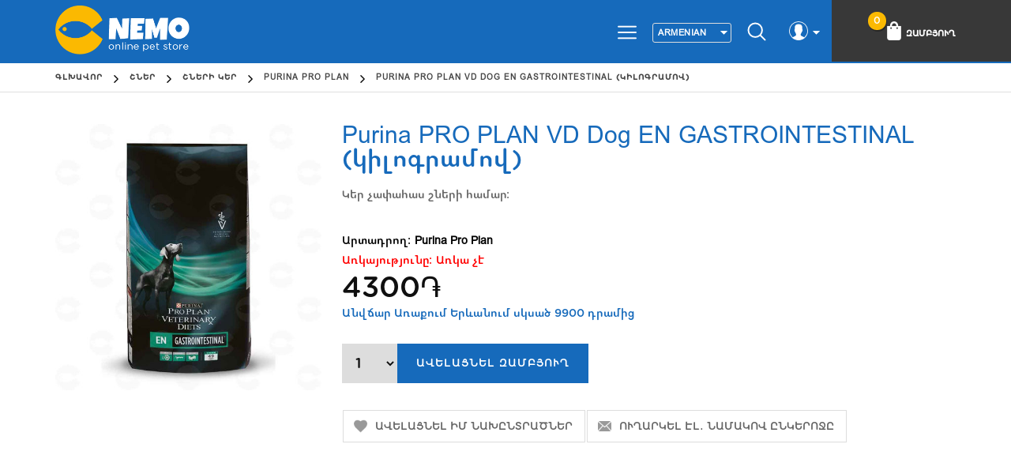

--- FILE ---
content_type: text/html; charset=utf-8
request_url: https://nemo.am/purina-pro-plan-vd-dog-en-gastrointestinal-%D5%AF%D5%AB%D5%AC%D5%B8%D5%A3%D6%80%D5%A1%D5%B4%D5%B8%D5%BE
body_size: 13328
content:
<!DOCTYPE html><html lang=hy class=html-product-details-page><head><title>Purina PRO PLAN VD Dog EN GASTROINTESTINAL (&#x56F;&#x56B;&#x56C;&#x578;&#x563;&#x580;&#x561;&#x574;&#x578;&#x57E;) | &#x531;&#x574;&#x565;&#x576; &#x56B;&#x576;&#x579; &#x541;&#x565;&#x580; &#x56F;&#x565;&#x576;&#x564;&#x561;&#x576;&#x56B;&#x576;&#x565;&#x580;&#x56B; &#x570;&#x561;&#x574;&#x561;&#x580;&#x55D; &#x585;&#x576;&#x56C;&#x561;&#x575;&#x576;</title><meta charset=UTF-8><meta name=description content="Կեր չափահաս շների համար:"><meta name=keywords content="շների կեր,կատուների կեր,թութակի կեր,շան կեր,շան կեր գնել առցանց,կատվի կեր գնել օնլայն,խամյակի կեր,թռչունների կեր,գնել շան կեր,կենդանիների կեր,shneri ker gnel online,katuneri ker gnel"><meta name=generator content=nopCommerce><meta name=author content=nopAdvance><meta name=viewport content="width=device-width, initial-scale=1"><meta property=og:title content="Purina PRO PLAN VD Dog EN GASTROINTESTINAL  (կիլոգրամով)"><meta property=og:description content="Կեր չափահաս շների համար:"><meta property=og:url content=https://nemo.am/purina-pro-plan-vd-dog-en-gastrointestinal-%D5%AF%D5%AB%D5%AC%D5%B8%D5%A3%D6%80%D5%A1%D5%B4%D5%B8%D5%BE><meta property=og:image content=https://nemo.am/images/thumbs/0005622_purina-pro-plan-vd-dog-en-gastrointestinal-_550.jpeg><meta property=og:type content=Product><meta property=fb:app_id content=282786672903417><meta property=product:brand content="Purina Pro Plan"><meta property=product:availability content="in stock"><meta property=product:condition content=new><meta property=product:price:amount content=4300.00><meta property=product:price:currency content=USD><meta property=og:price:amount content=4300.00><meta property=og:price:currency content=USD><meta property=product:retailer_item_id content=3380><meta property=product:item_group_id content=43><script type=application/ld+json>
        {
        "@context":"https://schema.org",
        "@type":"Product",
        "productID":"3380",
        "name":"Purina PRO PLAN VD Dog EN GASTROINTESTINAL  (&#x56F;&#x56B;&#x56C;&#x578;&#x563;&#x580;&#x561;&#x574;&#x578;&#x57E;)",
        "description":"&#x53F;&#x565;&#x580; &#x579;&#x561;&#x583;&#x561;&#x570;&#x561;&#x57D; &#x577;&#x576;&#x565;&#x580;&#x56B; &#x570;&#x561;&#x574;&#x561;&#x580;:",
        "url":"https://nemo.am/purina-pro-plan-vd-dog-en-gastrointestinal-%D5%AF%D5%AB%D5%AC%D5%B8%D5%A3%D6%80%D5%A1%D5%B4%D5%B8%D5%BE",
        "image":"https://nemo.am/images/thumbs/0005622_purina-pro-plan-vd-dog-en-gastrointestinal-_550.jpeg",
        "brand":"&lt;div class=&quot;menuitem&quot;&gt;&lt;div class=&quot;menitem_dog_image&quot;&gt;&lt;/div&gt;&lt;div class=&quot;menitemtext&quot; &gt;&#x547;&#x576;&#x565;&#x580;&lt;/div&gt;&lt;/div&gt;",
        "offers": [
        {
        "@type": "Offer",
        "price": "4300.00",
        "priceCurrency": "USD",
        "itemCondition": "https://schema.org/NewCondition",
        "availability": "https://schema.org/InStock"
        }
        ],
        "additionalProperty": [{
        "@type": "PropertyValue",
        "propertyID": "43",
        "value": ""
        }]
        }
        </script><link href="https://fonts.googleapis.com/css?family=Open+Sans:300,400,600,700|Oswald:300,400,500,600,700" rel=stylesheet><script async src="https://www.googletagmanager.com/gtag/js?id=UA-145259641-1"></script><script>function gtag(){dataLayer.push(arguments)}window.dataLayer=window.dataLayer||[];gtag("js",new Date);gtag("config","UA-145259641-1")</script><link href=/lib/jquery-ui/jquery-ui-1.12.1.custom/jquery-ui.min.css rel=stylesheet><link href=/Themes/Emporio/Content/css/styles.css rel=stylesheet><link href=/Themes/Emporio/Content/css/owl.carousel.css rel=stylesheet><link href=/Themes/Emporio/Content/css/xzoom.css rel=stylesheet><link rel=apple-touch-icon sizes=180x180 href=/icons/icons_0/apple-touch-icon.png><link rel=icon type=image/png sizes=32x32 href=/icons/icons_0/favicon-32x32.png><link rel=icon type=image/png sizes=192x192 href=/icons/icons_0/android-chrome-192x192.png><link rel=icon type=image/png sizes=16x16 href=/icons/icons_0/favicon-16x16.png><link rel=manifest href=/icons/icons_0/site.webmanifest><link rel=mask-icon href=/icons/icons_0/safari-pinned-tab.svg color=#5bbad5><link rel="shortcut icon" href=/icons/icons_0/favicon.ico><meta name=msapplication-TileColor content=#2d89ef><meta name=msapplication-TileImage content=/icons/icons_0/mstile-144x144.png><meta name=msapplication-config content=/icons/icons_0/browserconfig.xml><meta name=theme-color content=#ffffff><script>!function(n,t,i,r,u,f,e){n.fbq||(u=n.fbq=function(){u.callMethod?u.callMethod.apply(u,arguments):u.queue.push(arguments)},n._fbq||(n._fbq=u),u.push=u,u.loaded=!0,u.version="2.0",u.queue=[],f=t.createElement(i),f.async=!0,f.src=r,e=t.getElementsByTagName(i)[0],e.parentNode.insertBefore(f,e))}(window,document,"script","https://connect.facebook.net/en_US/fbevents.js");fbq("init","1116416255411478");fbq("track","PageView");fbq("track","ViewContent")</script><noscript><img height=1 width=1 style=display:none src="https://www.facebook.com/tr?id=1116416255411478&amp;ev=PageView&amp;noscript=1"></noscript><div id=fb-root></div><body><div class=fb-customerchat id=fb-customer-chat attribution=setup_tool page_id=100998581512850 theme_color=#166ABB logged_in_greeting="Ողջույն: Եթե ունեք հարցեր, գրեք ինձ, սիրով կպատասխանեմ:" logged_out_greeting="Ողջույն: Եթե ունեք հարցեր, գրեք ինձ, սիրով կպատասխանեմ:" minimized=true></div><script>var chatbox=document.getElementById("fb-customer-chat");chatbox.setAttribute("page_id","100998581512850");chatbox.setAttribute("attribution","biz_inbox");window.fbAsyncInit=function(){FB.init({xfbml:!0,version:"v12.0"})},function(n,t,i){var r,u=n.getElementsByTagName(t)[0];n.getElementById(i)||(r=n.createElement(t),r.id=i,r.src="https://connect.facebook.net/en_US/sdk/xfbml.customerchat.js",u.parentNode.insertBefore(r,u))}(document,"script","facebook-jssdk")</script><div class=ajax-loading-block-window style=display:none></div><div id=dialog-notifications-success title=Notification style=display:none></div><div id=dialog-notifications-error title=Error style=display:none></div><div id=dialog-notifications-warning title=Warning style=display:none></div><div id=bar-notification class=bar-notification-container data-close=Close></div><!--[if lte IE 8]><div style=clear:both;height:59px;text-align:center;position:relative><a href=http://www.microsoft.com/windows/internet-explorer/default.aspx target=_blank> <img src=/Themes/Emporio/Content/images/ie_warning.jpg height=42 width=820 alt="You are using an outdated browser. For a faster, safer browsing experience, upgrade for free today."> </a></div><![endif]--><div class=master-wrapper-page><div class=header-wrapper><div class=header><div class=header-logo><a href="/"> <img alt=Nemo.am src=https://www.nemo.am/images/thumbs/0000458_nemo-logo-slogan.png> </a></div><div class=header-upper><div class=header-selectors-wrapper><span class=menu-bar><img src=/Themes/Emporio/Content/images/menu.png></span><div class=language-selector><select id=customerlanguage name=customerlanguage onchange=setLocation(this.value)><option selected value="https://nemo.am/changelanguage/3?returnUrl=%2Fpurina-pro-plan-vd-dog-en-gastrointestinal-%25D5%25AF%25D5%25AB%25D5%25AC%25D5%25B8%25D5%25A3%25D6%2580%25D5%25A1%25D5%25B4%25D5%25B8%25D5%25BE">Armenian<option value="https://nemo.am/changelanguage/2?returnUrl=%2Fpurina-pro-plan-vd-dog-en-gastrointestinal-%25D5%25AF%25D5%25AB%25D5%25AC%25D5%25B8%25D5%25A3%25D6%2580%25D5%25A1%25D5%25B4%25D5%25B8%25D5%25BE">Russian<option value="https://nemo.am/changelanguage/1?returnUrl=%2Fpurina-pro-plan-vd-dog-en-gastrointestinal-%25D5%25AF%25D5%25AB%25D5%25AC%25D5%25B8%25D5%25A3%25D6%2580%25D5%25A1%25D5%25B4%25D5%25B8%25D5%25BE">English</select></div><script>$(document).ready(function(){getSelectedLanguageFlag();var n=function(){$(".language-list").addClass("active")};$(".language-flag").unbind("click").click(n);$(".master-wrapper-page").unbind("click").click(function(n){n.target.className!="language-flag"&&n.target.className!="images"&&$(".language-list").is(".active")&&$(".language-list").removeClass("active")})});var getSelectedLanguageFlag=function(){if($("img.selected",".language-selector")){var n=$(".selected").attr("src");$(".language-flag").html("<img class='images' src='"+n+"'>")}}</script></div><div class=header-lower><div class=search-icon>Որոնել</div></div><div class=header-links-wrapper><div class=header-links><div class=top-link-area><div class=user><img src=/Themes/Emporio/Content/images/user.png></div><ul><li><a href="/register?returnUrl=%2Fpurina-pro-plan-vd-dog-en-gastrointestinal-%25D5%25AF%25D5%25AB%25D5%25AC%25D5%25B8%25D5%25A3%25D6%2580%25D5%25A1%25D5%25B4%25D5%25B8%25D5%25BE" class=ico-register>Գրանցվել</a><li><a href="/login?returnUrl=%2Fpurina-pro-plan-vd-dog-en-gastrointestinal-%25D5%25AF%25D5%25AB%25D5%25AC%25D5%25B8%25D5%25A3%25D6%2580%25D5%25A1%25D5%25B4%25D5%25B8%25D5%25BE" class=ico-login>մուտք</a><li><a href=/wishlist class=ico-wishlist> <span class=wishlist-label>Իմ նախընտրածները</span> <span class=wishlist-qty>(0)</span> </a></ul></div><div class=cart-area><ul><li id=topcartlink><a href=/cart class=ico-cart> <span class=cart-label>Զամբյուղ</span> <span class=cart-qty>0</span> </a></ul></div></div><div id=flyout-cart class=flyout-cart><div class=mini-shopping-cart><div class=count>Ձեր զամբյուղը դատարկ է</div></div></div></div></div></div><div class="search-box store-search-box"><form method=get id=small-search-box-form action=/search><input type=text class=search-box-text id=small-searchterms autocomplete=off name=q placeholder=Որոնել aria-label=Որոնել> <input type=submit class="button-1 search-box-button" value=Որոնել></form></div><div class=header-menu><ul class="top-menu notmobile" id=top-menu><li class=custemdrop><a href=/shner><div class=menuitem><div class=menitem_dog_image></div><div class=menitemtext>Շներ</div></div></a><div class=sublist-toggle></div><ul class="sublist first-level"><li class=custemdrop><a href=/%D5%B7%D5%B6%D5%A5%D6%80%D5%AB-%D5%AF%D5%A5%D6%80> Շների կեր </a><div class=sublist-toggle></div><ul class=sublist><li class=custemdrop><a href=/grandorf-4> Grandorf </a><div class=sublist-toggle></div><ul class=sublist><li><a href=/grandorf-vet-%D5%A2%D5%AA%D5%B7%D5%AF%D5%A1%D5%AF%D5%A1%D5%B6-%D5%AF%D5%A5%D6%80%D5%A5%D6%80-2> Grandorf Vet բժշկական կերեր </a></ul><li><a href=/purina-pro-plan> Purina Pro Plan </a><li class=custemdrop><a href=/royal-canin-dog> Royal Canin </a><div class=sublist-toggle></div><ul class=sublist><li class=custemdrop><a href=/%D5%AF%D5%A5%D6%80%D5%A5%D6%80-%D5%A8%D5%BD%D5%BF-%D6%81%D5%A5%D5%B2%D5%A1%D5%BF%D5%A5%D5%BD%D5%A1%D5%AF%D5%B6%D5%A5%D6%80%D5%AB-royal-canin> Կերեր ըստ ցեղատեսակների </a><div class=sublist-toggle></div><ul class=sublist><li><a href=/%D5%A9%D5%A1%D6%81-%D5%AF%D5%A5%D6%80%D5%A5%D6%80-2> Թաց կերեր ROYAL CANIN </a><li><a href=/%D5%B9%D5%B8%D6%80-%D5%AF%D5%A5%D6%80%D5%A5%D6%80-royal-canin> Չոր կերեր ROYAL CANIN </a></ul><li><a href=/%D5%B7%D5%B6%D5%A5%D6%80%D5%AB-%D5%A1%D5%B4%D5%A5%D5%B6%D6%85%D6%80%D5%B5%D5%A1-%D5%AF%D5%A5%D6%80%D5%A5%D6%80> Շների ամենօրյա կերեր </a><li><a href=/%D5%A1%D5%B6%D5%A1%D5%BD%D5%B6%D5%A1%D5%A2%D5%B8%D6%82%D5%AA%D5%A1%D5%AF%D5%A1%D5%B6-%D5%AF%D5%A5%D6%80%D5%A5%D6%80-%D5%B7%D5%B6%D5%A5%D6%80%D5%AB-%D5%B0%D5%A1%D5%B4%D5%A1%D6%80> Անասնաբուժական կերեր </a></ul><li class=custemdrop><a href=/%D5%B7%D5%B6%D5%A5%D6%80%D5%AB-%D5%AF%D5%A5%D6%80-monge> Monge </a><div class=sublist-toggle></div><ul class=sublist><li><a href=/monge-%D5%A1%D5%B4%D5%A5%D5%B6%D6%85%D6%80%D5%B5%D5%A1-%D5%AF%D5%A5%D6%80%D5%A5%D6%80> Monge Ամենօրյա կերեր </a><li><a href=/monge-special-dog> Monge Special Dog </a><li><a href=/vetsolutions> Անասնաբուժական կերեր </a><li><a href=/bwild> Bwild </a></ul><li><a href=/purina-darling> Purina Darling </a><li class=custemdrop><a href=/josera-2> Josera </a><div class=sublist-toggle></div><ul class=sublist><li><a href=/josera-%D5%A1%D5%B6%D5%A1%D5%BD%D5%B6%D5%A1%D5%A2%D5%B8%D6%82%D5%AA%D5%A1%D5%AF%D5%A1%D5%B6-%D5%AF%D5%A5%D6%80%D5%A5%D6%80-%D5%B7%D5%B6%D5%A5%D6%80%D5%AB-%D5%B0%D5%A1%D5%B4%D5%A1%D6%80> Josera անասնաբուժական կերեր շների համար </a></ul><li><a href=/%D5%B7%D5%B6%D5%A5%D6%80%D5%AB-%D5%AF%D5%A5%D6%80-gemon> Gemon </a><li><a href=/froman-3> Froman </a><li><a href=/%D5%B7%D5%B6%D5%A5%D6%80%D5%AB-%D5%AF%D5%A5%D6%80-simba> Simba </a><li><a href=/bonmascota> Bonmascota </a><li><a href=/orijen-%D5%B7%D6%83> Orijen </a><li><a href=/acana-2> Acana </a><li><a href=/jackpet-2> Jackpet </a><li><a href=/probalance-2> Probalance </a><li><a href=/club-4-paws> CLUB 4 PAWS </a><li><a href=/darsi-2> DARSI </a><li><a href=/ajo-2> AJO </a><li><a href=/sirius> SIRIUS </a><li><a href=/mastercraft> MASTERCRAFT </a><li><a href=/bewi-dog-2> Bewi Dog </a><li><a href=/mr-buffalo-2> Mr. Buffalo </a></ul><li class=custemdrop><a href=/%D5%A1%D5%B6%D5%B8%D6%82%D5%B7%D5%A5%D5%B2%D5%A5%D5%B6> Անուշեղեն </a><div class=sublist-toggle></div><ul class=sublist><li><a href=/%D5%BB%D6%80%D5%A1%D5%A6%D6%80%D5%AF%D5%BE%D5%A1%D5%AE-%D5%A2%D5%B6%D5%A1%D5%AF%D5%A1%D5%B6-%D5%BD%D5%B6%D5%A5%D5%B5%D6%84%D5%A5%D6%80> Ջրազրկված, բնական սնեյքեր </a><li><a href=/%D5%B1%D5%A1%D5%A3%D5%A5%D6%80%D5%AB-%D5%B0%D5%A1%D5%B4%D5%A1%D6%80> Ձագերի համար </a><li><a href=/%D5%BE%D5%A1%D6%80%D5%AA%D5%A5%D6%81%D5%B4%D5%A1%D5%B6-%D5%BD%D5%B6%D5%A5%D5%B5%D6%84%D5%A5%D6%80> Սնեյքեր </a><li><a href=/%D5%A5%D6%80%D5%B7%D5%AB%D5%AF%D5%B6%D5%A5%D6%80-%D5%BA%D5%B5%D5%B8%D6%82%D6%80%D5%A5%D5%B6%D5%A5%D6%80> Երշիկներ, պյուրեներ </a><li><a href=/%D5%BA%D5%A5%D5%B9%D5%A5%D5%B6%D5%AB%D5%B6%D5%A5%D6%80> Պեչենիներ </a><li><a href=/%D5%B7%D5%B8%D5%AF%D5%B8%D5%AC%D5%A1%D5%A4%D5%B6%D5%A5%D6%80> Շոկոլադներ </a><li><a href=/%D5%B8%D5%BD%D5%AF%D5%B8%D6%80%D5%B6%D5%A5%D6%80> Ոսկորներ </a><li><a href=/%D5%A1%D5%BF%D5%A1%D5%B4%D5%B6%D5%A5%D6%80%D5%AB-%D5%B0%D5%A1%D5%B4%D5%A1%D6%80> Ատամների համար </a><li><a href=/%D5%A1%D5%AC%D5%A5%D6%80%D5%A3%D5%AB%D5%AF%D5%B6%D5%A5%D6%80%D5%AB-%D5%B0%D5%A1%D5%B4%D5%A1%D6%80-2> Ալերգիկների համար </a></ul><li class=custemdrop><a href=/%D5%B7%D5%B6%D5%A5%D6%80%D5%AB-%D5%B0%D5%AB%D5%A3%D5%AB%D5%A5%D5%B6%D5%A1%D5%B5%D5%AB-%D5%B4%D5%AB%D5%BB%D5%B8%D6%81%D5%B6%D5%A5%D6%80> Հիգիենայի Միջոցներ </a><div class=sublist-toggle></div><ul class=sublist><li><a href=/%D5%BD%D5%A1%D5%B6%D6%80%D6%86%D5%B8%D6%82%D6%80%D5%B4%D5%AB%D5%B6%D5%A1%D5%BF%D5%B8%D6%80> Սանր\ֆուրմինատոր </a><li><a href=/%D5%B7%D5%A1%D5%B4%D5%BA%D5%B8%D6%82%D5%B6-%D5%B9%D5%B8%D6%80-%D5%B7%D5%A1%D5%B4%D5%BA%D5%B8%D6%82%D5%B6-2> Շամպուն / Չոր շամպուն </a><li><a href=/%D5%BE%D5%A1%D6%80%D6%84%D5%AB-%D5%AF%D5%A1%D6%80%D5%A3%D5%A1%D5%BE%D5%B8%D6%80%D5%B4%D5%A1%D5%B6-%D5%BA%D5%A1%D6%80%D5%A1%D5%A3%D5%A1%D5%B6%D5%A5%D6%80> Վարքի կարգավորման պարագաներ </a><li><a href=/%D6%85%D5%B3%D5%A1%D5%BC-%D5%B4%D5%A1%D6%84%D6%80%D5%B8%D5%B2-%D5%B4%D5%AB%D5%BB%D5%B8%D6%81%D5%B6%D5%A5%D6%80> Օճառ / մաքրող միջոցներ </a><li><a href=/%D5%A9%D5%A1%D5%A9%D5%A5%D6%80%D5%AB-%D5%AD%D5%B6%D5%A1%D5%B4%D6%84%D5%AB-%D5%BA%D5%A1%D6%80%D5%A1%D5%A3%D5%A1%D5%B6%D5%A5%D6%80-%D5%B4%D5%AF%D6%80%D5%A1%D5%BF%D5%B6%D5%A5%D6%80> Թաթերի խնամքի պարագաներ, մկրատներ </a><li><a href=/%D5%A1%D5%BF%D5%A1%D5%B4%D5%B6%D5%A5%D6%80%D5%AB-%D5%AD%D5%B6%D5%A1%D5%B4%D6%84%D5%AB-%D5%BA%D5%A1%D6%80%D5%A1%D5%A3%D5%A1%D5%B6%D5%A5%D6%80> Ատամների խնամքի պարագաներ </a><li><a href=/%D5%B4%D5%AB%D5%A1%D5%B6%D5%A3%D5%A1%D5%B4%D5%B5%D5%A1-%D6%85%D5%A3%D5%BF%D5%A1%D5%A3%D5%B8%D6%80%D5%AE%D5%B4%D5%A1%D5%B6-%D5%BF%D5%B8%D5%BA%D6%80%D5%A1%D5%AF%D5%B6%D5%A5%D6%80-2> Միանգամյա օգտագործման տոպրակներ </a><li><a href=/%D5%A1%D5%B9%D6%84%D5%A5%D6%80%D5%AB-%D5%A1%D5%AF%D5%A1%D5%B6%D5%BB%D5%B6%D5%A5%D6%80%D5%AB-%D5%AD%D5%B6%D5%A1%D5%B4%D6%84%D5%AB-%D5%B0%D5%A1%D5%B4%D5%A1%D6%80> Աչքերի, ականջների խնամքի համար </a><li><a href=/%D5%BF%D5%A1%D5%AF%D5%A4%D5%AB%D6%80%D5%B6%D5%A5%D6%80-%D6%87-%D5%AF%D5%AB%D5%BD%D5%A1%D5%BE%D5%A1%D6%80%D5%BF%D5%AB%D6%84%D5%B6%D5%A5%D6%80-2> Տակդիրներ և կիսավարտիքներ </a><li><a href=/%D5%A1%D5%B6%D5%B1%D5%A5%D5%BC%D5%B8%D6%81%D5%AB%D5%AF%D5%B6%D5%A5%D6%80-2> Անձեռոցիկներ </a><li><a href=/%D6%84%D5%A9%D5%AB-%D5%AD%D5%B6%D5%A1%D5%B4%D6%84> Քթի խնամք </a></ul><li class=custemdrop><a href=/shneri-bner> Անկողիններ </a><div class=sublist-toggle></div><ul class=sublist><li><a href=/%D5%BA%D5%A1%D5%B5%D5%B8%D6%82%D5%BD%D5%A1%D5%AF%D5%B6%D5%A5%D6%80-2> Պայուսակներ </a><li><a href=/%D5%B4%D5%A1%D5%BF%D6%80%D5%A1%D5%BD%D5%B6%D5%A5%D6%80> Մատրասներ </a><li><a href=/%D6%83%D5%B8%D5%AD%D5%A1%D5%A4%D6%80%D5%B4%D5%A1%D5%B6-%D5%AD%D6%81%D5%AB%D5%AF%D5%B6%D5%A5%D6%80> Փոխադրման Խցիկներ </a><li><a href=/%D5%A1%D5%B6%D5%AF%D5%B8%D5%B2%D5%AB%D5%B6-2> Մահճակալ </a><li><a href=/%D5%BE%D5%A1%D5%B6%D5%A4%D5%A1%D5%AF%D5%B6%D5%A5%D6%80-2> Վանդակներ </a><li><a href=/%D5%BE%D5%A5%D6%80%D5%B4%D5%A1%D5%AF%D5%B6%D5%A5%D6%80-2> Վերմակներ </a><li><a href=/%D5%A1%D5%B6%D5%B8%D6%82%D5%B7%D5%A5%D5%B2%D5%A5%D5%B6%D5%AB-%D5%BA%D5%A1%D5%B5%D5%B8%D6%82%D5%BD%D5%A1%D5%AF%D5%B6%D5%A5%D6%80> Անուշեղենի պայուսակներ </a></ul><li><a href=/%D5%A1%D5%B4%D5%A1%D5%B6%D5%B8%D6%80%D5%B5%D5%A1-%D5%BF%D5%B8%D6%82%D6%83%D5%A5%D6%80> Նվեր տուփ / Gift Box </a><li class=custemdrop><a href=/shneri-deghorayq> Դեղորայք </a><div class=sublist-toggle></div><ul class=sublist><li><a href=/%D5%BF%D5%A6%D5%A5%D6%80%D5%AB-%D6%87-%D5%B8%D5%BB%D5%AB%D5%AC%D5%B6%D5%A5%D6%80%D5%AB-%D5%A4%D5%A5%D5%B4> Տզերի և ոջիլների դեմ </a><li><a href=/%D5%B3%D5%AB%D5%B3%D5%B8%D6%82%D5%B6%D5%A5%D6%80%D5%AB-%D5%A4%D5%A5%D5%B4> Ճիճուների դեմ </a><li><a href=/%D5%BD%D5%A9%D6%80%D5%A5%D5%BD%D5%AB-%D5%A4%D5%A5%D5%B4> Սթրեսի դեմ </a><li><a href=/%D5%A2%D5%AA%D5%B7%D5%AF%D5%A1%D5%AF%D5%A1%D5%B6-%D6%85%D5%B1%D5%AB%D5%A3%D5%B6%D5%A5%D6%80> Բժշկական օձիգներ և պաշտպանիչ հագուստ </a><li><a href=/%D5%B0%D5%A1%D5%AF%D5%A1%D5%A2%D5%A5%D5%B2%D5%B4%D5%B6%D5%A1%D5%BE%D5%B8%D6%80%D5%AB%D5%B9%D5%B6%D5%A5%D6%80> Հակաբեղմնավորիչներ </a><li><a href=/%D5%B0%D5%A1%D5%AF%D5%A1%D5%A2%D5%A1%D5%AF%D5%BF%D5%A5%D6%80%D5%AB%D5%A1%D5%AC-%D5%B0%D5%A1%D5%AF%D5%A1%D5%A2%D5%B8%D6%80%D5%A2%D5%B8%D6%84%D5%A1%D5%B5%D5%AB%D5%B6-%D5%A4%D5%A5%D5%B2%D5%A1%D5%B4%D5%AB%D5%BB%D5%B8%D6%81%D5%B6%D5%A5%D6%80> Հակաբակտերիալ, հակաբորբոքային դեղամիջոցներ </a><li><a href=/%D5%B4%D5%A1%D5%B7%D5%AF%D5%A1%D5%B5%D5%AB%D5%B6-%D5%AD%D5%B6%D5%A4%D5%AB%D6%80%D5%B6%D5%A5%D6%80%D5%AB-%D5%A4%D5%A5%D5%B4> Մաշկային խնդիրների դեմ </a><li><a href=/%D5%AC%D5%B5%D5%A1%D6%80%D5%A4%D5%AB-%D6%87-%D5%BD%D6%80%D5%BF%D5%AB-%D5%B0%D5%A1%D5%B4%D5%A1%D6%80> Լյարդի և սրտի համար </a><li><a href=/%D5%A5%D6%80%D5%AB%D5%AF%D5%A1%D5%B4%D5%B6%D5%A5%D6%80%D5%AB-%D5%B0%D5%A1%D5%B4%D5%A1%D6%80> Երիկամների համար </a></ul><li class=custemdrop><a href=/%D5%BE%D5%AB%D5%BF%D5%A1%D5%B4%D5%AB%D5%B6%D5%B6%D5%A5%D6%80> Վիտամիններ </a><div class=sublist-toggle></div><ul class=sublist><li><a href=/%D6%84%D5%A1%D5%B7%D5%AB-%D5%AF%D5%A1%D6%80%D5%A3%D5%A1%D5%BE%D5%B8%D6%80%D5%B4%D5%A1%D5%B6-%D5%B0%D5%A1%D5%B4%D5%A1%D6%80> Քաշի կարգավորման համար </a><li><a href=/%D5%AF%D5%A5%D6%80%D5%A1%D5%B5%D5%AB%D5%B6-%D5%B0%D5%A1%D5%BE%D5%A5%D5%AC%D5%B8%D6%82%D5%B4%D5%B6%D5%A5%D6%80> Կերային հավելումներ </a><li><a href=/%D5%AB%D5%B4%D5%B8%D6%82%D5%B6%D5%A1%D5%B5%D5%AB%D5%B6-%D5%B0%D5%A1%D5%B4%D5%A1%D5%AF%D5%A1%D6%80%D5%A3%D5%AB-%D5%B0%D5%A1%D5%B4%D5%A1%D6%80> Իմունային համակարգի համար </a><li><a href=/%D5%B4%D5%A1%D5%B7%D5%AF%D5%AB-%D5%B4%D5%A1%D5%A6%D5%A5%D6%80%D5%AB-%D5%B0%D5%A1%D5%B4%D5%A1%D6%80> Մաշկի, մազերի համար </a><li><a href=/%D5%B4%D5%A1%D5%B7%D5%AF%D5%AB-%D5%A1%D5%AC%D5%A5%D6%80%D5%A3%D5%AB%D5%A1%D5%B6%D5%A5%D6%80%D5%AB-%D5%B0%D5%A1%D5%B4%D5%A1%D6%80> Մաշկի, ալերգիաների համար </a><li><a href=/%D5%B0%D5%B8%D5%A4%D5%A5%D6%80%D5%AB-%D5%B8%D5%BD%D5%AF%D6%80%D5%A5%D6%80%D5%AB-%D5%B0%D5%A1%D5%B4%D5%A1%D6%80> Հոդերի, ոսկրերի համար </a><li><a href=/%D5%B4%D5%B8%D6%82%D5%AC%D5%BF%D5%AB%D5%BE%D5%AB%D5%BF%D5%A1%D5%B4%D5%AB%D5%B6%D5%B6%D5%A5%D6%80%D5%AB%D5%B4%D5%B8%D6%82%D5%B6%D5%A1%D5%B5%D5%AB%D5%B6-%D5%B0%D5%A1%D5%B4%D5%A1%D5%AF%D5%A1%D6%80%D5%A3%D5%AB-%D5%B0%D5%A1%D5%B4%D5%A1%D6%80> Մուլտիվիտամիններ </a><li><a href=/%D5%AF%D5%A5%D5%B2%D5%BF%D5%A8-%D5%B8%D6%82%D5%BF%D5%A5%D5%AC%D5%B8%D6%82-%D5%A4%D5%A5%D5%B4-2> Կեղտը ուտելու դեմ </a></ul><li><a href=/%D5%AF%D5%A5%D6%80%D5%A1%D5%B4%D5%A1%D5%B6%D5%B6%D5%A5%D6%80> Կերամաններ </a><li><a href=/%D6%85%D5%AE%D5%A1%D5%B6%D5%A5%D5%AC%D5%AB%D6%84> Օծանելիք </a><li class=custemdrop><a href=/%D5%B7%D5%B6%D5%A5%D6%80%D5%AB-%D5%A1%D6%84%D5%BD%D5%A5%D5%BD%D5%B8%D6%82%D5%A1%D6%80%D5%B6%D5%A5%D6%80> Աքսեսուարներ </a><div class=sublist-toggle></div><ul class=sublist><li><a href=/%D5%BE%D5%A6%D5%AF%D5%A1%D5%BA> Վզկապ </a><li><a href=/%D5%B1%D5%A3%D5%A1%D6%83%D5%B8%D5%AF> Ձգափոկ </a><li><a href=/%D5%AC%D5%A1%D5%B6%D5%BB%D5%A1%D6%83%D5%B8%D5%AF> Լանջափոկ </a><li><a href=/%D5%B4%D5%A5%D5%AD%D5%A1%D5%B6%D5%AB%D5%AF%D5%A1%D5%AF%D5%A1%D5%B6-%D5%B1%D5%A3%D5%A1%D6%83%D5%B8%D5%AF> Մեխանիկական ձգափոկ </a><li><a href=/%D5%A4%D5%B6%D5%B9%D5%AF%D5%A1%D5%AC-14> Դնչկալ </a><li><a href=/%D5%AF%D5%A1%D5%AD%D5%A1%D5%A6%D5%A1%D6%80%D5%A4-%D5%AF%D5%B8%D5%B6%D5%BF%D5%A1%D5%AF%D5%BF%D5%A1%D5%B5%D5%AB%D5%B6-%D5%BF%D5%BE%D5%B5%D5%A1%D5%AC%D5%B6%D5%A5%D6%80%D5%AB-%D5%B0%D5%A1%D5%B4%D5%A1%D6%80> Կախազարդ կոնտակտային տվյալների համար </a><li><a href=/%D5%A1%D5%A6%D5%A4%D5%A1%D5%B6%D5%B7%D5%A1%D5%B6%D5%A1%D5%B5%D5%AB%D5%B6-%D6%84%D5%AC%D5%AB%D6%84%D5%A5%D5%BC> Ազդանշանային քլիքեռ </a><li><a href=/%D5%B4%D5%A5%D6%84%D5%A5%D5%B6%D5%A1%D5%B5%D5%AB-%D5%A1%D6%84%D5%BD%D5%A5%D5%BD%D5%B8%D6%82%D5%A1%D6%80%D5%B6%D5%A5%D6%80> Մեքենայի աքսեսուարներ </a></ul><li><a href=/%D5%B7%D5%B6%D5%A5%D6%80%D5%AB-%D5%AD%D5%A1%D5%B2%D5%A1%D5%AC%D5%AB%D6%84%D5%B6%D5%A5%D6%80> Խաղալիքներ </a><li class=custemdrop><a href=/%D5%B7%D5%B6%D5%A5%D6%80%D5%AB-%D5%B0%D5%A1%D5%A3%D5%B8%D6%82%D5%BD%D5%BF> Հագուստ </a><div class=sublist-toggle></div><ul class=sublist><li><a href=/%D5%A1%D5%B4%D5%A1%D5%BC%D5%A1%D5%B5%D5%AB%D5%B6-%D5%B0%D5%A1%D5%A3%D5%B8%D6%82%D5%BD%D5%BF> Ամառային հագուստ </a><li><a href=/%D5%B1%D5%B4%D5%A5%D5%BC%D5%A1%D5%B5%D5%AB%D5%B6-%D5%B0%D5%A1%D5%A3%D5%B8%D6%82%D5%BD%D5%BF> Ձմեռային հագուստ </a><li><a href=/%D5%A1%D5%B6%D5%B1%D6%80%D6%87%D5%A1%D5%B5%D5%AB%D5%B6-%D5%B0%D5%A1%D5%A3%D5%B8%D6%82%D5%BD%D5%BF> Անձրևային հագուստ </a><li><a href=/%D5%AF%D5%B8%D5%B7%D5%AB%D5%AF%D5%B6%D5%A5%D6%80> Կոշիկներ և գուլպաներ </a><li><a href=/%D5%A1%D5%B4%D5%A1%D5%B6%D5%B8%D6%80%D5%B5%D5%A1-%D5%B0%D5%A1%D5%A3%D5%B8%D6%82%D5%BD%D5%BF> Ամանորյա հագուստ </a></ul></ul><li class=custemdrop><a href=/%D5%AF%D5%A1%D5%BF%D5%B8%D6%82%D5%B6%D5%A5%D6%80><div class=menuitem><div class=menitem_cat_image></div><div class=menitemtext>Կատուներ</div></div></a><div class=sublist-toggle></div><ul class="sublist first-level"><li class=custemdrop><a href=/%D5%AF%D5%A1%D5%BF%D5%B8%D6%82%D5%B6%D5%A5%D6%80%D5%AB-%D5%AF%D5%A5%D6%80%D5%A5%D6%80> Կատուների կեր </a><div class=sublist-toggle></div><ul class=sublist><li><a href=/%D5%AF%D5%A1%D5%BF%D5%B8%D6%82%D5%B6%D5%A5%D6%80%D5%AB-%D5%AF%D5%A5%D6%80-purina-pro-plan> Purina Pro Plan </a><li><a href=/darling-cat-2> Purina Darling </a><li class=custemdrop><a href=/grandorf-3> Grandorf </a><div class=sublist-toggle></div><ul class=sublist><li><a href=/grandorf-vet-%D5%A2%D5%AA%D5%B7%D5%AF%D5%A1%D5%AF%D5%A1%D5%B6-%D5%AF%D5%A5%D6%80%D5%A5%D6%80> Grandorf Vet բժշկական կերեր </a></ul><li class=custemdrop><a href=/%D5%AF%D5%A1%D5%BF%D5%B8%D6%82%D5%B6%D5%A5%D6%80%D5%AB-%D5%AF%D5%A5%D6%80-monge> Monge </a><div class=sublist-toggle></div><ul class=sublist><li><a href=/%D5%A1%D5%B6%D5%A1%D5%BD%D5%B6%D5%A1%D5%A2%D5%B8%D6%82%D5%AA%D5%A1%D5%AF%D5%A1%D5%B6-%D5%AF%D5%A5%D6%80%D5%A5%D6%80> Անասնաբուժական կերեր </a><li class=custemdrop><a href=/%D5%A1%D5%B4%D5%A5%D5%B6%D6%85%D6%80%D5%B5%D5%A1-%D5%B9%D5%B8%D6%80-%D5%AF%D5%A5%D6%80%D5%A5%D6%80> Ամենօրյա կերեր </a><div class=sublist-toggle></div><ul class=sublist><li><a href=/%D5%A9%D5%A1%D6%81-%D5%AF%D5%A5%D6%80%D5%A5%D6%80-3> Թաց կերեր </a><li><a href=/%D5%B9%D5%B8%D6%80-%D5%AF%D5%A5%D6%80%D5%A5%D6%80-2> Չոր կերեր </a></ul></ul><li><a href=/monge-bwild> Monge Bwild </a><li class=custemdrop><a href=/%D5%AF%D5%A1%D5%BF%D5%B8%D6%82%D5%B6%D5%A5%D6%80%D5%AB-%D5%AF%D5%A5%D6%80-royal-canin> Royal Canin </a><div class=sublist-toggle></div><ul class=sublist><li><a href=/%D5%AF%D5%A5%D6%80%D5%A5%D6%80-%D5%A8%D5%BD%D5%BF-%D6%81%D5%A5%D5%B2%D5%A1%D5%BF%D5%A5%D5%BD%D5%A1%D5%AF%D5%B6%D5%A5%D6%80%D5%AB-2> Կերեր ըստ ցեղատեսակների </a><li><a href=/%D5%AF%D5%A1%D5%BF%D5%B8%D6%82%D5%B6%D5%A5%D6%80%D5%AB-%D5%A1%D5%B4%D5%A5%D5%B6%D6%85%D6%80%D5%B5%D5%A1-%D5%AF%D5%A5%D6%80%D5%A5%D6%80-royal-canin> Կատուների ամենօրյա կերեր </a><li><a href=/%D5%AF%D5%A1%D5%BF%D5%B8%D6%82%D5%B6%D5%A5%D6%80%D5%AB-%D5%A1%D5%BD%D5%B6%D5%A1%D5%A2%D5%B8%D6%82%D5%AA%D5%A1%D5%AF%D5%A1%D5%B6-%D5%AF%D5%A5%D6%80%D5%A5%D6%80> Անասնաբուժական կերեր </a></ul><li class=custemdrop><a href=/josera-3> Josera </a><div class=sublist-toggle></div><ul class=sublist><li><a href=/josera-%D5%A1%D5%B6%D5%A1%D5%BD%D5%B6%D5%A1%D5%A2%D5%B8%D6%82%D5%AA%D5%A1%D5%AF%D5%A1%D5%B6-%D5%AF%D5%A5%D6%80-%D5%AF%D5%A1%D5%BF%D5%B8%D6%82%D5%B6%D5%A5%D6%80%D5%AB-%D5%B0%D5%A1%D5%B4%D5%A1%D6%80> Անասնաբուժական կերեր </a></ul><li><a href=/%D5%AF%D5%A1%D5%BF%D5%B8%D6%82%D5%B6%D5%A5%D6%80%D5%AB-%D5%AF%D5%A5%D6%80-gemon> Gemon </a><li><a href=/purina-felix> Felix </a><li><a href=/orijen-2> Orijen </a><li><a href=/acana-3> Acana </a><li><a href=/bonmascota-2> BONMASCOTA </a><li><a href=/ajo> AJO </a><li><a href=/%D5%AF%D5%A1%D5%BF%D5%B8%D6%82%D5%B6%D5%A5%D6%80%D5%AB-%D5%AF%D5%A5%D6%80-simba> Simba </a><li><a href=/le-chat-3> Le chat </a><li><a href=/sirius-2> SIRIUS </a><li><a href=/inaba> Inaba </a><li><a href=/molina> Molina </a><li><a href=/%D0%BC%D1%8F%D1%83> мяу! </a><li><a href=/club4paws> Club4Paws </a><li><a href=/probalance> Probalance </a><li><a href=/darsi-5> DARSI </a><li><a href=/%D0%BD%D0%B0%D1%88%D0%B0-%D0%BC%D0%B0%D1%80%D0%BA%D0%B0> Наша Марка </a><li><a href=/pro-shape-2> Pro Shape </a><li><a href=/chatchat> Chat&Chat </a></ul><li class=custemdrop><a href=/%D5%A1%D5%B4%D5%A5%D5%B6-%D5%AB%D5%B6%D5%B9-%D5%AF%D5%A1%D5%BF%D5%B8%D6%82%D5%B6%D5%A5%D6%80%D5%AB-%D5%B0%D5%A1%D5%B4%D5%A1%D6%80> Լցանյութեր (ավազ) </a><div class=sublist-toggle></div><ul class=sublist><li><a href=/%D5%A2%D5%A5%D5%B6%D5%BF%D5%B8%D5%B6%D5%AB%D5%BF%D5%A1%D5%B5%D5%AB%D5%B6-%D5%AC%D6%81%D5%A1%D5%B6%D5%B5%D5%B8%D6%82%D5%A9> Բենտոնիտային լցանյութ </a><li><a href=/%D5%BD%D5%AB%D5%AC%D5%AB%D5%AF%D5%A1%D5%A3%D5%A5%D5%AC-%D5%AC%D6%81%D5%A1%D5%B6%D5%B5%D5%B8%D6%82%D5%A9> Սիլիկագել լցանյութ </a><li><a href=/%D6%83%D5%A1%D5%B5%D5%BF%D5%A5%D5%BF%D5%B8%D6%86%D5%B8%D6%82-%D5%AC%D6%81%D5%A1%D5%B6%D5%B5%D5%B8%D6%82%D5%A9> Փայտե\տոֆու լցանյութ </a></ul><li class=custemdrop><a href=/%D5%AF%D5%A1%D5%BF%D5%B8%D6%82%D5%B6%D5%A5%D6%80%D5%AB-%D5%A1%D5%B6%D5%B8%D6%82%D5%B7%D5%A5%D5%B2%D5%A5%D5%B6> Անուշեղեն </a><div class=sublist-toggle></div><ul class=sublist><li><a href=/%D5%B4%D5%A1%D5%A6%D5%A1%D5%A3%D5%B6%D5%A4%D5%A5%D6%80%D5%A8-%D5%B0%D5%A1%D5%B6%D5%A5%D5%AC%D5%B8%D6%82-%D5%B0%D5%A1%D5%B4%D5%A1%D6%80> Մազագնդերը հեռացնելու համար </a><li><a href=/%D5%A1%D5%BF%D5%A1%D5%B4%D5%B6%D5%A5%D6%80%D5%AB-%D5%B0%D5%A1%D5%B4%D5%A1%D6%80-2> Ատամների համար </a><li><a href=/%D5%AF%D5%A1%D5%BF%D5%BE%D5%AB-%D5%A1%D5%B6%D5%A1%D5%B6%D5%B8%D6%82%D5%AD-%D5%BD%D5%A5%D6%80%D5%B4%D5%A5%D6%80> Կատվի անանուխ, սերմեր </a><li><a href=/%D5%A5%D6%80%D5%B7%D5%AB%D5%AF%D5%B6%D5%A5%D6%80-%D5%B6%D6%80%D5%A2%D5%A5%D6%80%D5%B7%D5%AB%D5%AF%D5%B6%D5%A5%D6%80> Երշիկներ, պյուրեներ </a><li><a href=/%D5%BD%D5%B6%D5%A5%D5%B5%D6%84> Սնեյք </a><li><a href=/%D5%B1%D5%A1%D5%A3%D5%A5%D6%80%D5%AB-%D5%B0%D5%A1%D5%B4%D5%A1%D6%80-2> Ձագերի համար </a><li><a href=/%D5%BD%D5%BF%D5%A5%D6%80%D5%BB%D5%A1%D6%81%D5%BE%D5%A1%D5%AE-%D5%AF%D5%A1%D5%BF%D5%B8%D6%82%D5%B6%D5%A5%D6%80%D5%AB-%D5%B0%D5%A1%D5%B4%D5%A1%D6%80-2> Ստերջացված կատուների համար </a><li><a href=/%D5%B4%D5%A1%D5%AE%D5%B8%D6%82%D5%AF%D5%B6%D5%A5%D6%80> Մածուկներ </a></ul><li class=custemdrop><a href=/%D5%A6%D5%B8%D6%82%D5%A3%D5%A1%D6%80%D5%A1%D5%B6-%D5%A2%D5%A1%D5%B0> Զուգարան </a><div class=sublist-toggle></div><ul class=sublist><li><a href=/%D5%B7%D6%80%D5%BB%D5%A1%D5%B6%D5%A1%D5%AF%D5%B8%D5%BE-%D5%A6%D5%B8%D6%82%D5%A3%D5%A1%D6%80%D5%A1%D5%B6> Շրջանակով Զուգարան </a><li><a href=/%D5%A6%D5%B8%D6%82%D5%A3%D5%A1%D6%80%D5%A1%D5%B6-%D5%BF%D5%B6%D5%A1%D5%AF> Զուգարան - Տնակ </a><li><a href=/%D5%A6%D5%B8%D6%82%D5%A3%D5%A1%D6%80%D5%A1%D5%B6-%D6%81%D5%A1%D5%B6%D6%81%D5%B8%D5%BE> Զուգարան ցանցով </a><li><a href=/%D5%A2%D5%A1%D5%B0-%D5%A3%D5%B8%D6%80%D5%A3> Բահ \ գորգ </a></ul><li><a href=/%D5%B3%D5%A1%D5%B6%D5%AF%D5%BC%D5%A5%D5%AC%D5%AB%D6%84%D5%B6%D5%A5%D6%80> Ճանկռելիքներ </a><li class=custemdrop><a href=/%D5%A1%D6%84%D5%BD%D5%A5%D5%BD%D5%B8%D6%82%D5%A1%D6%80%D5%B6%D5%A5%D6%80-2> Աքսեսուարներ </a><div class=sublist-toggle></div><ul class=sublist><li><a href=/%D5%B4%D5%A5%D5%AD%D5%A1%D5%B6%D5%AB%D5%AF%D5%A1%D5%AF%D5%A1%D5%B6-%D5%B1%D5%A3%D5%A1%D6%83%D5%B8%D5%AF-2> Մեխանիկական ձգափոկ </a><li><a href=/%D5%BE%D5%A6%D5%AF%D5%A1%D5%BA-2> Վզկապ </a><li><a href=/%D5%B1%D5%A3%D5%A1%D6%83%D5%B8%D5%AF-2> Ձգափոկ </a><li><a href=/%D5%AC%D5%A1%D5%B6%D5%BB%D5%A1%D6%83%D5%B8%D5%AF-2> Լանջափոկ </a><li><a href=/%D5%AF%D5%A1%D5%AD%D5%A1%D5%A6%D5%A1%D6%80%D5%A4-%D5%AF%D5%B8%D5%B6%D5%BF%D5%A1%D5%AF%D5%BF%D5%A1%D5%B5%D5%AB%D5%B6-%D5%BF%D5%BE%D5%B5%D5%A1%D5%AC%D5%B6%D5%A5%D6%80%D5%AB-%D5%B0%D5%A1%D5%B4%D5%A1%D6%80-2> Կախազարդ կոնտակտային տվյալների համար </a></ul><li class=custemdrop><a href=/katuneri-bner-ankoghin> Անկողիններ </a><div class=sublist-toggle></div><ul class=sublist><li><a href=/%D5%BA%D5%A1%D5%B5%D5%B8%D6%82%D5%BD%D5%A1%D5%AF%D5%B6%D5%A5%D6%80-3> Պայուսակներ </a><li><a href=/%D5%B4%D5%A1%D5%BF%D6%80%D5%A1%D5%BD%D5%B6%D5%A5%D6%80-2> Մատրասներ </a><li><a href=/%D6%83%D5%B8%D5%AD%D5%A1%D5%A4%D6%80%D5%B4%D5%A1%D5%B6-%D5%AD%D6%81%D5%AB%D5%AF%D5%B6%D5%A5%D6%80-2> Փոխադրման Խցիկներ </a><li><a href=/%D5%A1%D5%B6%D5%AF%D5%B8%D5%B2%D5%AB%D5%B6-3> Մահճակալ </a><li><a href=/%D5%BE%D5%A1%D5%B6%D5%A4%D5%A1%D5%AF%D5%B6%D5%A5%D6%80> Վանդակներ </a><li><a href=/%D5%BE%D5%A5%D6%80%D5%B4%D5%A1%D5%AF%D5%B6%D5%A5%D6%80> Վերմակներ </a></ul><li class=custemdrop><a href=/katuneri-degher> Դեղորայք </a><div class=sublist-toggle></div><ul class=sublist><li><a href=/%D5%BF%D5%A6%D5%A5%D6%80%D5%AB-%D6%87-%D5%B8%D5%BB%D5%AB%D5%AC%D5%B6%D5%A5%D6%80%D5%AB-%D5%A4%D5%A5%D5%B4-2> Տզերի և ոջիլների դեմ </a><li><a href=/%D5%B3%D5%AB%D5%B3%D5%B8%D6%82%D5%B6%D5%A5%D6%80%D5%AB-%D5%A4%D5%A5%D5%B4-2> Ճիճուների դեմ </a><li><a href=/%D5%BD%D5%A9%D6%80%D5%A5%D5%BD%D5%AB-%D5%A4%D5%A5%D5%B4-2> Սթրեսի դեմ </a><li><a href=/%D5%A2%D5%AA%D5%B7%D5%AF%D5%A1%D5%AF%D5%A1%D5%B6-%D6%85%D5%B1%D5%AB%D5%A3%D5%B6%D5%A5%D6%80-2> Բժշկական օձիգներ և պաշտպանիչ հագուստ </a><li><a href=/%D5%B0%D5%A1%D5%AF%D5%A1%D5%A2%D5%A5%D5%B2%D5%B4%D5%B6%D5%A1%D5%BE%D5%B8%D6%80%D5%AB%D5%B9%D5%B6%D5%A5%D6%80-2> Հակաբեղմնավորիչներ </a><li><a href=/%D5%AC%D5%B5%D5%A1%D6%80%D5%A4%D5%AB-%D6%87-%D5%BD%D6%80%D5%BF%D5%AB-%D5%B0%D5%A1%D5%B4%D5%A1%D6%80-2> Լյարդի և սրտի համար </a><li><a href=/%D5%A5%D6%80%D5%AB%D5%AF%D5%A1%D5%B4%D5%B6%D5%A5%D6%80%D5%AB-%D5%B0%D5%A1%D5%B4%D5%A1%D6%80-2> Երիկամների համար </a></ul><li class=custemdrop><a href=/%D5%BE%D5%AB%D5%BF%D5%A1%D5%B4%D5%AB%D5%B6%D5%B6%D5%A5%D6%80-4> Վիտամիններ </a><div class=sublist-toggle></div><ul class=sublist><li><a href=/%D5%B4%D5%A1%D5%B7%D5%AF%D5%AB-%D5%B4%D5%A1%D5%A6%D5%A5%D6%80%D5%AB-%D5%B0%D5%A1%D5%B4%D5%A1%D6%80-2> Մաշկի, մազերի համար </a><li><a href=/%D5%AF%D5%A5%D6%80%D5%A1%D5%B5%D5%AB%D5%B6-%D5%B0%D5%A1%D5%BE%D5%A5%D5%AC%D5%B8%D6%82%D5%B4%D5%B6%D5%A5%D6%80-2> Կերային հավելումներ </a><li><a href=/%D5%AB%D5%B4%D5%B8%D6%82%D5%B6%D5%A1%D5%B5%D5%AB%D5%B6-%D5%B0%D5%A1%D5%B4%D5%A1%D5%AF%D5%A1%D6%80%D5%A3%D5%AB-%D5%B0%D5%A1%D5%B4%D5%A1%D6%80-2> Իմունային համակարգի համար </a><li><a href=/%D5%B4%D5%A1%D5%B7%D5%AF%D5%AB-%D5%A1%D5%AC%D5%A5%D6%80%D5%A3%D5%AB%D5%A1%D5%B6%D5%A5%D6%80%D5%AB-%D5%B0%D5%A1%D5%B4%D5%A1%D6%80-2> Մաշկի, ալերգիաների համար </a><li><a href=/%D5%B4%D5%B8%D6%82%D5%AC%D5%BF%D5%AB%D5%BE%D5%AB%D5%BF%D5%A1%D5%B4%D5%AB%D5%B6%D5%B6%D5%A5%D6%80> Մուլտիվիտամիններ </a><li><a href=/%D5%B4%D5%A1%D5%A6%D5%A1%D5%A3%D5%B6%D5%A4%D5%A5%D6%80%D5%A8-%D5%B0%D5%A5%D5%BC%D5%A1%D6%81%D5%B6%D5%B8%D5%B2> Մազագնդերը հեռացնող </a><li><a href=/%D5%B0%D5%B8%D5%A4%D5%A5%D6%80%D5%AB-%D5%B8%D5%BD%D5%AF%D6%80%D5%A5%D6%80%D5%AB-%D5%B0%D5%A1%D5%B4%D5%A1%D6%80-2> Հոդերի, ոսկրերի համար </a><li><a href=/%D5%B0%D5%A1%D5%AF%D5%A1%D5%A2%D5%A1%D5%AF%D5%BF%D5%A5%D6%80%D5%AB%D5%A1%D5%AC-%D5%B0%D5%A1%D5%AF%D5%A1%D5%A2%D5%B8%D6%80%D5%A2%D5%B8%D6%84%D5%A1%D5%B5%D5%AB%D5%B6-%D5%A4%D5%A5%D5%B2%D5%A1%D5%B4%D5%AB%D5%BB%D5%B8%D6%81%D5%B6%D5%A5%D6%80-2> Հակաբակտերիալ, հակաբորբոքային դեղամիջոցներ </a></ul><li><a href=/%D6%85%D5%AE%D5%A1%D5%B6%D5%A5%D5%AC%D5%AB%D6%84-2> Օծանելիք </a><li><a href=/%D5%AF%D5%A1%D5%BF%D5%B8%D6%82%D5%B6%D5%A5%D6%80%D5%AB-%D5%AD%D5%A1%D5%B2%D5%A1%D5%AC%D5%AB%D6%84%D5%B6%D5%A5%D6%80> Խաղալիքներ </a><li><a href=/%D5%AF%D5%A1%D5%BF%D5%B8%D6%82%D5%B6%D5%A5%D6%80%D5%AB-%D5%AF%D5%A5%D6%80%D5%A1%D5%B4%D5%A1%D5%B6%D5%B6%D5%A5%D6%80> Կերամաններ </a><li class=custemdrop><a href=/%D5%B0%D5%A1%D5%A3%D5%B8%D6%82%D5%BD%D5%BF-2> Հագուստ </a><div class=sublist-toggle></div><ul class=sublist><li><a href=/%D5%A1%D5%B4%D5%A1%D5%BC%D5%A1%D5%B5%D5%AB%D5%B6-%D5%B0%D5%A1%D5%A3%D5%B8%D6%82%D5%BD%D5%BF-2> Ամառային հագուստ </a><li><a href=/%D5%B1%D5%B4%D5%A5%D5%BC%D5%A1%D5%B5%D5%AB%D5%B6-%D5%B0%D5%A1%D5%A3%D5%B8%D6%82%D5%BD%D5%BF-2> Ձմեռային հագուստ </a><li><a href=/%D5%A1%D5%B6%D5%B1%D6%80%D6%87%D5%A1%D5%B5%D5%AB%D5%B6-%D5%B0%D5%A1%D5%A3%D5%B8%D6%82%D5%BD%D5%BF-2> Անձրևային հագուստ </a><li><a href=/%D5%AF%D5%B8%D5%B7%D5%AB%D5%AF%D5%B6%D5%A5%D6%80-2> Կոշիկներ և գուլպաներ </a><li><a href=/%D5%A1%D5%B4%D5%A1%D5%B6%D5%B8%D6%80%D5%B5%D5%A1-%D5%B0%D5%A1%D5%A3%D5%B8%D6%82%D5%BD%D5%BF-2> Ամանորյա հագուստ </a></ul><li class=custemdrop><a href=/%D5%B0%D5%AB%D5%A3%D5%AB%D5%A5%D5%B6%D5%A1%D5%B5%D5%AB-%D5%B4%D5%AB%D5%BB%D5%B8%D6%81%D5%B6%D5%A5%D6%80> ՀԻԳԻԵՆԱՅԻ ՄԻՋՈՑՆԵՐ </a><div class=sublist-toggle></div><ul class=sublist><li><a href=/%D5%BD%D5%A1%D5%B6%D6%80%D6%86%D5%B8%D6%82%D6%80%D5%B4%D5%AB%D5%B6%D5%A1%D5%BF%D5%B8%D6%80-2> Սանր / ֆուրմինատոր </a><li><a href=/%D5%B7%D5%A1%D5%B4%D5%BA%D5%B8%D6%82%D5%B6-%D5%B9%D5%B8%D6%80-%D5%B7%D5%A1%D5%B4%D5%BA%D5%B8%D6%82%D5%B6-4> Շամպուն / Չոր շամպուն </a><li><a href=/%D5%BE%D5%A1%D6%80%D6%84%D5%AB-%D5%AF%D5%A1%D6%80%D5%A3%D5%A1%D5%BE%D5%B8%D6%80%D5%B4%D5%A1%D5%B6-%D5%BA%D5%A1%D6%80%D5%A1%D5%A3%D5%A1%D5%B6%D5%A5%D6%80-2> Վարքի կարգավորման պարագաներ </a><li><a href=/%D6%85%D5%B3%D5%A1%D5%BC-%D5%B4%D5%A1%D6%84%D6%80%D5%B8%D5%B2-%D5%B4%D5%AB%D5%BB%D5%B8%D6%81%D5%B6%D5%A5%D6%80-2> Օճառ / մաքրող միջոցներ </a><li><a href=/%D5%A9%D5%A1%D5%A9%D5%A5%D6%80%D5%AB-%D5%AD%D5%B6%D5%A1%D5%B4%D6%84%D5%AB-%D5%BA%D5%A1%D6%80%D5%A1%D5%A3%D5%A1%D5%B6%D5%A5%D6%80-%D5%B4%D5%AF%D6%80%D5%A1%D5%BF%D5%B6%D5%A5%D6%80-2> Թաթերի խնամքի պարագաներ, մկրատներ </a><li><a href=/%D5%A1%D5%BF%D5%A1%D5%B4%D5%B6%D5%A5%D6%80%D5%AB-%D5%AD%D5%B6%D5%A1%D5%B4%D6%84%D5%AB-%D5%BA%D5%A1%D6%80%D5%A1%D5%A3%D5%A1%D5%B6%D5%A5%D6%80-2> Ատամների խնամքի պարագաներ </a><li><a href=/%D5%A1%D5%B9%D6%84%D5%A5%D6%80%D5%AB-%D5%A1%D5%AF%D5%A1%D5%B6%D5%BB%D5%B6%D5%A5%D6%80%D5%AB-%D5%AD%D5%B6%D5%A1%D5%B4%D6%84%D5%AB-%D5%B0%D5%A1%D5%B4%D5%A1%D6%80-2> Աչքերի, ականջների խնամքի համար </a><li><a href=/%D5%BF%D5%A1%D5%AF%D5%A4%D5%AB%D6%80%D5%B6%D5%A5%D6%80-%D6%87-%D5%AF%D5%AB%D5%BD%D5%A1%D5%BE%D5%A1%D6%80%D5%BF%D5%AB%D6%84%D5%B6%D5%A5%D6%80> Տակդիրներ և կիսավարտիքներ </a><li><a href=/%D5%A1%D5%B6%D5%B1%D5%A5%D5%BC%D5%B8%D6%81%D5%AB%D5%AF%D5%B6%D5%A5%D6%80> Անձեռոցիկներ </a></ul></ul><li class=custemdrop><a href=/%D5%B1%D5%AF%D5%B6%D5%A5%D6%80><div class=menuitem><div class=menitem_komposition_image></div><div class=menitemtext>Ձկներ</div></div></a><div class=sublist-toggle></div><ul class="sublist first-level"><li><a href=/%D5%AD%D5%B6%D5%A1%D5%B4%D6%84%D5%AB-%D5%B4%D5%AB%D5%BB%D5%B8%D6%81%D5%B6%D5%A5%D6%80> Խնամքի միջոցներ </a><li class=custemdrop><a href=/%D5%A1%D5%AF%D5%BE%D5%A1%D6%80%D5%AB%D5%B8%D6%82%D5%B4%D5%A1%D5%B5%D5%AB%D5%B6-%D5%AF%D5%B8%D5%B4%D5%BA%D5%B8%D5%A6%D5%AB%D6%81%D5%AB%D5%A1%D5%B6%D5%A5%D6%80> Ջրային Կոմպոզիցիաներ </a><div class=sublist-toggle></div><ul class=sublist><li><a href=/%D5%AF%D5%B8%D5%AC%D5%A2%D5%A1%D5%B6%D5%A5%D6%80-%D6%87-%D5%A1%D5%AF%D5%BE%D5%A1%D6%80%D5%AB%D5%B8%D6%82%D5%B4%D5%B6%D5%A5%D6%80> Կոլբաներ և ակվարիումներ </a></ul><li><a href=/%D5%B1%D5%AF%D5%B6%D5%A5%D6%80%D5%AB-%D5%AF%D5%A5%D6%80> Ձկների կեր </a><li><a href=/%D5%A1%D5%B4%D5%A5%D5%B6-%D5%AB%D5%B6%D5%B9-%D5%B1%D5%AF%D5%B6%D5%A5%D6%80%D5%AB-%D5%B0%D5%A1%D5%B4%D5%A1%D6%80> Աքսեսուարներ </a><li><a href=/%D5%BD%D5%B8%D5%B2%D5%B8%D6%82%D5%B6%D5%B6%D5%A5%D6%80> Սողուններ </a></ul><li class=custemdrop><a href=/div-classmenuitemdiv-classmenitem_bird_imagedivdiv-classmenitemtext-%D5%A9%D5%BC%D5%B9%D5%B8%D6%82%D5%B6%D5%B6%D5%A5%D6%80divdiv><div class=menuitem><div class=menitem_bird_image></div><div class=menitemtext>Թռչուններ</div></div></a><div class=sublist-toggle></div><ul class="sublist first-level"><li><a href=/%D5%A9%D5%BC%D5%B9%D5%B8%D6%82%D5%B6%D5%B6%D5%A5%D6%80%D5%AB-%D5%AF%D5%A5%D6%80> Թռչունների կեր </a><li><a href=/%D5%AD%D5%A1%D5%B2%D5%A1%D5%AC%D5%AB%D6%84%D5%B6%D5%A5%D6%80-2> Խաղալիքներ </a><li><a href=/%D5%A1%D6%84%D5%BD%D5%A5%D5%BD%D5%B8%D6%82%D5%A1%D6%80%D5%B6%D5%A5%D6%80> Աքսեսուարներ </a></ul><li class=custemdrop><a href=/div-classmenuitemdiv-classmenitem_mouse_imagedivdiv-classmenitemtext-%D5%AF%D6%80%D5%AE%D5%B8%D5%B2%D5%B6%D5%A5%D6%80divdiv><div class=menuitem><div class=menitem_mouse_image></div><div class=menitemtext>Կրծողներ</div></div></a><div class=sublist-toggle></div><ul class="sublist first-level"><li><a href=/%D5%BE%D5%A1%D5%B6%D5%A4%D5%A1%D5%AF-%D5%A1%D5%B6%D5%AF%D5%B8%D5%B2%D5%AB%D5%B6> Անկողին , Տնակ </a><li><a href=/%D5%BE%D5%A1%D5%B6%D5%A4%D5%A1%D5%AF-2> Վանդակ </a><li><a href=/%D5%A9%D5%A5%D6%83%D5%AD%D5%B8%D5%BF> Թեփ\խոտ </a><li><a href=/%D5%AF%D5%A5%D6%80%D5%A1%D5%B4%D5%A1%D5%B6-%D5%BB%D6%80%D5%A1%D5%B4%D5%A1%D5%B6-4> Կերաման, ջրաման </a><li><a href=/%D5%A1%D6%84%D5%BD%D5%A5%D5%BD%D5%B8%D6%82%D5%A1%D6%80%D5%B6%D5%A5%D6%80-3> Աքսեսուարներ </a><li><a href=/%D5%B4%D5%AB%D5%B6%D5%A5%D6%80%D5%A1%D5%AC%D5%B6%D5%A5%D6%80-%D5%AF%D5%A1%D5%BE%D5%AB%D5%B3%D5%B6%D5%A5%D6%80> Միներալներ, կավիճներ </a><li><a href=/%D5%A4%D5%A5%D5%B2%D5%B8%D6%80%D5%A1%D5%B5%D6%84-%D5%BE%D5%AB%D5%BF%D5%A1%D5%B4%D5%AB%D5%B6%D5%B6%D5%A5%D6%80> դեղորայք, վիտամիններ </a><li><a href=/%D5%B0%D5%AB%D5%A3%D5%AB%D5%A5%D5%B6%D5%A1%D5%B5%D5%AB-%D5%B4%D5%AB%D5%BB%D5%B8%D6%81%D5%B6%D5%A5%D6%80-2> Հիգիենայի միջոցներ </a><li><a href=/%D5%AF%D6%80%D5%AE%D5%B8%D5%B2%D5%B6%D5%A5%D6%80%D5%AB-%D5%AF%D5%A5%D6%80> Կրծողների կեր </a><li><a href=/%D5%A1%D5%B6%D5%B8%D6%82%D5%B7%D5%A5%D5%B2%D5%A5%D5%B6-2> Անուշեղեն </a><li><a href=/%D5%AD%D5%A1%D5%B2%D5%A1%D5%AC%D5%AB%D6%84%D5%B6%D5%A5%D6%80-3> Խաղալիքներ </a></ul><li><a href=/%D5%A6%D5%A5%D5%B2%D5%B9%D5%A5%D6%80-%D6%87-%D5%A1%D5%AF%D6%81%D5%AB%D5%A1%D5%B6%D5%A5%D6%80> Զեղչեր և ակցիաներ </a></ul><div class=menu-left-slide><div class=menu-toggle>Կատեգորիաներ</div><div class=menu-top>Կատեգորիաներ<i></i></div><div class=select-box-wrapper><div class=language-selector><select id=customerlanguage name=customerlanguage onchange=setLocation(this.value)><option selected value="https://nemo.am/changelanguage/3?returnUrl=%2Fpurina-pro-plan-vd-dog-en-gastrointestinal-%25D5%25AF%25D5%25AB%25D5%25AC%25D5%25B8%25D5%25A3%25D6%2580%25D5%25A1%25D5%25B4%25D5%25B8%25D5%25BE">Armenian<option value="https://nemo.am/changelanguage/2?returnUrl=%2Fpurina-pro-plan-vd-dog-en-gastrointestinal-%25D5%25AF%25D5%25AB%25D5%25AC%25D5%25B8%25D5%25A3%25D6%2580%25D5%25A1%25D5%25B4%25D5%25B8%25D5%25BE">Russian<option value="https://nemo.am/changelanguage/1?returnUrl=%2Fpurina-pro-plan-vd-dog-en-gastrointestinal-%25D5%25AF%25D5%25AB%25D5%25AC%25D5%25B8%25D5%25A3%25D6%2580%25D5%25A1%25D5%25B4%25D5%25B8%25D5%25BE">English</select></div><script>$(document).ready(function(){getSelectedLanguageFlag();var n=function(){$(".language-list").addClass("active")};$(".language-flag").unbind("click").click(n);$(".master-wrapper-page").unbind("click").click(function(n){n.target.className!="language-flag"&&n.target.className!="images"&&$(".language-list").is(".active")&&$(".language-list").removeClass("active")})});var getSelectedLanguageFlag=function(){if($("img.selected",".language-selector")){var n=$(".selected").attr("src");$(".language-flag").html("<img class='images' src='"+n+"'>")}}</script></div><ul class="top-menu mobile"><li class=custemdrop><a href=/shner><div class=menuitem><div class=menitem_dog_image></div><div class=menitemtext>Շներ</div></div></a><div class=sublist-toggle></div><ul class="sublist first-level"><li class=custemdrop><a href=/%D5%B7%D5%B6%D5%A5%D6%80%D5%AB-%D5%AF%D5%A5%D6%80> Շների կեր </a><div class=sublist-toggle></div><ul class=sublist><li class=custemdrop><a href=/grandorf-4> Grandorf </a><div class=sublist-toggle></div><ul class=sublist><li><a href=/grandorf-vet-%D5%A2%D5%AA%D5%B7%D5%AF%D5%A1%D5%AF%D5%A1%D5%B6-%D5%AF%D5%A5%D6%80%D5%A5%D6%80-2> Grandorf Vet բժշկական կերեր </a></ul><li><a href=/purina-pro-plan> Purina Pro Plan </a><li class=custemdrop><a href=/royal-canin-dog> Royal Canin </a><div class=sublist-toggle></div><ul class=sublist><li class=custemdrop><a href=/%D5%AF%D5%A5%D6%80%D5%A5%D6%80-%D5%A8%D5%BD%D5%BF-%D6%81%D5%A5%D5%B2%D5%A1%D5%BF%D5%A5%D5%BD%D5%A1%D5%AF%D5%B6%D5%A5%D6%80%D5%AB-royal-canin> Կերեր ըստ ցեղատեսակների </a><div class=sublist-toggle></div><ul class=sublist><li><a href=/%D5%A9%D5%A1%D6%81-%D5%AF%D5%A5%D6%80%D5%A5%D6%80-2> Թաց կերեր ROYAL CANIN </a><li><a href=/%D5%B9%D5%B8%D6%80-%D5%AF%D5%A5%D6%80%D5%A5%D6%80-royal-canin> Չոր կերեր ROYAL CANIN </a></ul><li><a href=/%D5%B7%D5%B6%D5%A5%D6%80%D5%AB-%D5%A1%D5%B4%D5%A5%D5%B6%D6%85%D6%80%D5%B5%D5%A1-%D5%AF%D5%A5%D6%80%D5%A5%D6%80> Շների ամենօրյա կերեր </a><li><a href=/%D5%A1%D5%B6%D5%A1%D5%BD%D5%B6%D5%A1%D5%A2%D5%B8%D6%82%D5%AA%D5%A1%D5%AF%D5%A1%D5%B6-%D5%AF%D5%A5%D6%80%D5%A5%D6%80-%D5%B7%D5%B6%D5%A5%D6%80%D5%AB-%D5%B0%D5%A1%D5%B4%D5%A1%D6%80> Անասնաբուժական կերեր </a></ul><li class=custemdrop><a href=/%D5%B7%D5%B6%D5%A5%D6%80%D5%AB-%D5%AF%D5%A5%D6%80-monge> Monge </a><div class=sublist-toggle></div><ul class=sublist><li><a href=/monge-%D5%A1%D5%B4%D5%A5%D5%B6%D6%85%D6%80%D5%B5%D5%A1-%D5%AF%D5%A5%D6%80%D5%A5%D6%80> Monge Ամենօրյա կերեր </a><li><a href=/monge-special-dog> Monge Special Dog </a><li><a href=/vetsolutions> Անասնաբուժական կերեր </a><li><a href=/bwild> Bwild </a></ul><li><a href=/purina-darling> Purina Darling </a><li class=custemdrop><a href=/josera-2> Josera </a><div class=sublist-toggle></div><ul class=sublist><li><a href=/josera-%D5%A1%D5%B6%D5%A1%D5%BD%D5%B6%D5%A1%D5%A2%D5%B8%D6%82%D5%AA%D5%A1%D5%AF%D5%A1%D5%B6-%D5%AF%D5%A5%D6%80%D5%A5%D6%80-%D5%B7%D5%B6%D5%A5%D6%80%D5%AB-%D5%B0%D5%A1%D5%B4%D5%A1%D6%80> Josera անասնաբուժական կերեր շների համար </a></ul><li><a href=/%D5%B7%D5%B6%D5%A5%D6%80%D5%AB-%D5%AF%D5%A5%D6%80-gemon> Gemon </a><li><a href=/froman-3> Froman </a><li><a href=/%D5%B7%D5%B6%D5%A5%D6%80%D5%AB-%D5%AF%D5%A5%D6%80-simba> Simba </a><li><a href=/bonmascota> Bonmascota </a><li><a href=/orijen-%D5%B7%D6%83> Orijen </a><li><a href=/acana-2> Acana </a><li><a href=/jackpet-2> Jackpet </a><li><a href=/probalance-2> Probalance </a><li><a href=/club-4-paws> CLUB 4 PAWS </a><li><a href=/darsi-2> DARSI </a><li><a href=/ajo-2> AJO </a><li><a href=/sirius> SIRIUS </a><li><a href=/mastercraft> MASTERCRAFT </a><li><a href=/bewi-dog-2> Bewi Dog </a><li><a href=/mr-buffalo-2> Mr. Buffalo </a></ul><li class=custemdrop><a href=/%D5%A1%D5%B6%D5%B8%D6%82%D5%B7%D5%A5%D5%B2%D5%A5%D5%B6> Անուշեղեն </a><div class=sublist-toggle></div><ul class=sublist><li><a href=/%D5%BB%D6%80%D5%A1%D5%A6%D6%80%D5%AF%D5%BE%D5%A1%D5%AE-%D5%A2%D5%B6%D5%A1%D5%AF%D5%A1%D5%B6-%D5%BD%D5%B6%D5%A5%D5%B5%D6%84%D5%A5%D6%80> Ջրազրկված, բնական սնեյքեր </a><li><a href=/%D5%B1%D5%A1%D5%A3%D5%A5%D6%80%D5%AB-%D5%B0%D5%A1%D5%B4%D5%A1%D6%80> Ձագերի համար </a><li><a href=/%D5%BE%D5%A1%D6%80%D5%AA%D5%A5%D6%81%D5%B4%D5%A1%D5%B6-%D5%BD%D5%B6%D5%A5%D5%B5%D6%84%D5%A5%D6%80> Սնեյքեր </a><li><a href=/%D5%A5%D6%80%D5%B7%D5%AB%D5%AF%D5%B6%D5%A5%D6%80-%D5%BA%D5%B5%D5%B8%D6%82%D6%80%D5%A5%D5%B6%D5%A5%D6%80> Երշիկներ, պյուրեներ </a><li><a href=/%D5%BA%D5%A5%D5%B9%D5%A5%D5%B6%D5%AB%D5%B6%D5%A5%D6%80> Պեչենիներ </a><li><a href=/%D5%B7%D5%B8%D5%AF%D5%B8%D5%AC%D5%A1%D5%A4%D5%B6%D5%A5%D6%80> Շոկոլադներ </a><li><a href=/%D5%B8%D5%BD%D5%AF%D5%B8%D6%80%D5%B6%D5%A5%D6%80> Ոսկորներ </a><li><a href=/%D5%A1%D5%BF%D5%A1%D5%B4%D5%B6%D5%A5%D6%80%D5%AB-%D5%B0%D5%A1%D5%B4%D5%A1%D6%80> Ատամների համար </a><li><a href=/%D5%A1%D5%AC%D5%A5%D6%80%D5%A3%D5%AB%D5%AF%D5%B6%D5%A5%D6%80%D5%AB-%D5%B0%D5%A1%D5%B4%D5%A1%D6%80-2> Ալերգիկների համար </a></ul><li class=custemdrop><a href=/%D5%B7%D5%B6%D5%A5%D6%80%D5%AB-%D5%B0%D5%AB%D5%A3%D5%AB%D5%A5%D5%B6%D5%A1%D5%B5%D5%AB-%D5%B4%D5%AB%D5%BB%D5%B8%D6%81%D5%B6%D5%A5%D6%80> Հիգիենայի Միջոցներ </a><div class=sublist-toggle></div><ul class=sublist><li><a href=/%D5%BD%D5%A1%D5%B6%D6%80%D6%86%D5%B8%D6%82%D6%80%D5%B4%D5%AB%D5%B6%D5%A1%D5%BF%D5%B8%D6%80> Սանր\ֆուրմինատոր </a><li><a href=/%D5%B7%D5%A1%D5%B4%D5%BA%D5%B8%D6%82%D5%B6-%D5%B9%D5%B8%D6%80-%D5%B7%D5%A1%D5%B4%D5%BA%D5%B8%D6%82%D5%B6-2> Շամպուն / Չոր շամպուն </a><li><a href=/%D5%BE%D5%A1%D6%80%D6%84%D5%AB-%D5%AF%D5%A1%D6%80%D5%A3%D5%A1%D5%BE%D5%B8%D6%80%D5%B4%D5%A1%D5%B6-%D5%BA%D5%A1%D6%80%D5%A1%D5%A3%D5%A1%D5%B6%D5%A5%D6%80> Վարքի կարգավորման պարագաներ </a><li><a href=/%D6%85%D5%B3%D5%A1%D5%BC-%D5%B4%D5%A1%D6%84%D6%80%D5%B8%D5%B2-%D5%B4%D5%AB%D5%BB%D5%B8%D6%81%D5%B6%D5%A5%D6%80> Օճառ / մաքրող միջոցներ </a><li><a href=/%D5%A9%D5%A1%D5%A9%D5%A5%D6%80%D5%AB-%D5%AD%D5%B6%D5%A1%D5%B4%D6%84%D5%AB-%D5%BA%D5%A1%D6%80%D5%A1%D5%A3%D5%A1%D5%B6%D5%A5%D6%80-%D5%B4%D5%AF%D6%80%D5%A1%D5%BF%D5%B6%D5%A5%D6%80> Թաթերի խնամքի պարագաներ, մկրատներ </a><li><a href=/%D5%A1%D5%BF%D5%A1%D5%B4%D5%B6%D5%A5%D6%80%D5%AB-%D5%AD%D5%B6%D5%A1%D5%B4%D6%84%D5%AB-%D5%BA%D5%A1%D6%80%D5%A1%D5%A3%D5%A1%D5%B6%D5%A5%D6%80> Ատամների խնամքի պարագաներ </a><li><a href=/%D5%B4%D5%AB%D5%A1%D5%B6%D5%A3%D5%A1%D5%B4%D5%B5%D5%A1-%D6%85%D5%A3%D5%BF%D5%A1%D5%A3%D5%B8%D6%80%D5%AE%D5%B4%D5%A1%D5%B6-%D5%BF%D5%B8%D5%BA%D6%80%D5%A1%D5%AF%D5%B6%D5%A5%D6%80-2> Միանգամյա օգտագործման տոպրակներ </a><li><a href=/%D5%A1%D5%B9%D6%84%D5%A5%D6%80%D5%AB-%D5%A1%D5%AF%D5%A1%D5%B6%D5%BB%D5%B6%D5%A5%D6%80%D5%AB-%D5%AD%D5%B6%D5%A1%D5%B4%D6%84%D5%AB-%D5%B0%D5%A1%D5%B4%D5%A1%D6%80> Աչքերի, ականջների խնամքի համար </a><li><a href=/%D5%BF%D5%A1%D5%AF%D5%A4%D5%AB%D6%80%D5%B6%D5%A5%D6%80-%D6%87-%D5%AF%D5%AB%D5%BD%D5%A1%D5%BE%D5%A1%D6%80%D5%BF%D5%AB%D6%84%D5%B6%D5%A5%D6%80-2> Տակդիրներ և կիսավարտիքներ </a><li><a href=/%D5%A1%D5%B6%D5%B1%D5%A5%D5%BC%D5%B8%D6%81%D5%AB%D5%AF%D5%B6%D5%A5%D6%80-2> Անձեռոցիկներ </a><li><a href=/%D6%84%D5%A9%D5%AB-%D5%AD%D5%B6%D5%A1%D5%B4%D6%84> Քթի խնամք </a></ul><li class=custemdrop><a href=/shneri-bner> Անկողիններ </a><div class=sublist-toggle></div><ul class=sublist><li><a href=/%D5%BA%D5%A1%D5%B5%D5%B8%D6%82%D5%BD%D5%A1%D5%AF%D5%B6%D5%A5%D6%80-2> Պայուսակներ </a><li><a href=/%D5%B4%D5%A1%D5%BF%D6%80%D5%A1%D5%BD%D5%B6%D5%A5%D6%80> Մատրասներ </a><li><a href=/%D6%83%D5%B8%D5%AD%D5%A1%D5%A4%D6%80%D5%B4%D5%A1%D5%B6-%D5%AD%D6%81%D5%AB%D5%AF%D5%B6%D5%A5%D6%80> Փոխադրման Խցիկներ </a><li><a href=/%D5%A1%D5%B6%D5%AF%D5%B8%D5%B2%D5%AB%D5%B6-2> Մահճակալ </a><li><a href=/%D5%BE%D5%A1%D5%B6%D5%A4%D5%A1%D5%AF%D5%B6%D5%A5%D6%80-2> Վանդակներ </a><li><a href=/%D5%BE%D5%A5%D6%80%D5%B4%D5%A1%D5%AF%D5%B6%D5%A5%D6%80-2> Վերմակներ </a><li><a href=/%D5%A1%D5%B6%D5%B8%D6%82%D5%B7%D5%A5%D5%B2%D5%A5%D5%B6%D5%AB-%D5%BA%D5%A1%D5%B5%D5%B8%D6%82%D5%BD%D5%A1%D5%AF%D5%B6%D5%A5%D6%80> Անուշեղենի պայուսակներ </a></ul><li><a href=/%D5%A1%D5%B4%D5%A1%D5%B6%D5%B8%D6%80%D5%B5%D5%A1-%D5%BF%D5%B8%D6%82%D6%83%D5%A5%D6%80> Նվեր տուփ / Gift Box </a><li class=custemdrop><a href=/shneri-deghorayq> Դեղորայք </a><div class=sublist-toggle></div><ul class=sublist><li><a href=/%D5%BF%D5%A6%D5%A5%D6%80%D5%AB-%D6%87-%D5%B8%D5%BB%D5%AB%D5%AC%D5%B6%D5%A5%D6%80%D5%AB-%D5%A4%D5%A5%D5%B4> Տզերի և ոջիլների դեմ </a><li><a href=/%D5%B3%D5%AB%D5%B3%D5%B8%D6%82%D5%B6%D5%A5%D6%80%D5%AB-%D5%A4%D5%A5%D5%B4> Ճիճուների դեմ </a><li><a href=/%D5%BD%D5%A9%D6%80%D5%A5%D5%BD%D5%AB-%D5%A4%D5%A5%D5%B4> Սթրեսի դեմ </a><li><a href=/%D5%A2%D5%AA%D5%B7%D5%AF%D5%A1%D5%AF%D5%A1%D5%B6-%D6%85%D5%B1%D5%AB%D5%A3%D5%B6%D5%A5%D6%80> Բժշկական օձիգներ և պաշտպանիչ հագուստ </a><li><a href=/%D5%B0%D5%A1%D5%AF%D5%A1%D5%A2%D5%A5%D5%B2%D5%B4%D5%B6%D5%A1%D5%BE%D5%B8%D6%80%D5%AB%D5%B9%D5%B6%D5%A5%D6%80> Հակաբեղմնավորիչներ </a><li><a href=/%D5%B0%D5%A1%D5%AF%D5%A1%D5%A2%D5%A1%D5%AF%D5%BF%D5%A5%D6%80%D5%AB%D5%A1%D5%AC-%D5%B0%D5%A1%D5%AF%D5%A1%D5%A2%D5%B8%D6%80%D5%A2%D5%B8%D6%84%D5%A1%D5%B5%D5%AB%D5%B6-%D5%A4%D5%A5%D5%B2%D5%A1%D5%B4%D5%AB%D5%BB%D5%B8%D6%81%D5%B6%D5%A5%D6%80> Հակաբակտերիալ, հակաբորբոքային դեղամիջոցներ </a><li><a href=/%D5%B4%D5%A1%D5%B7%D5%AF%D5%A1%D5%B5%D5%AB%D5%B6-%D5%AD%D5%B6%D5%A4%D5%AB%D6%80%D5%B6%D5%A5%D6%80%D5%AB-%D5%A4%D5%A5%D5%B4> Մաշկային խնդիրների դեմ </a><li><a href=/%D5%AC%D5%B5%D5%A1%D6%80%D5%A4%D5%AB-%D6%87-%D5%BD%D6%80%D5%BF%D5%AB-%D5%B0%D5%A1%D5%B4%D5%A1%D6%80> Լյարդի և սրտի համար </a><li><a href=/%D5%A5%D6%80%D5%AB%D5%AF%D5%A1%D5%B4%D5%B6%D5%A5%D6%80%D5%AB-%D5%B0%D5%A1%D5%B4%D5%A1%D6%80> Երիկամների համար </a></ul><li class=custemdrop><a href=/%D5%BE%D5%AB%D5%BF%D5%A1%D5%B4%D5%AB%D5%B6%D5%B6%D5%A5%D6%80> Վիտամիններ </a><div class=sublist-toggle></div><ul class=sublist><li><a href=/%D6%84%D5%A1%D5%B7%D5%AB-%D5%AF%D5%A1%D6%80%D5%A3%D5%A1%D5%BE%D5%B8%D6%80%D5%B4%D5%A1%D5%B6-%D5%B0%D5%A1%D5%B4%D5%A1%D6%80> Քաշի կարգավորման համար </a><li><a href=/%D5%AF%D5%A5%D6%80%D5%A1%D5%B5%D5%AB%D5%B6-%D5%B0%D5%A1%D5%BE%D5%A5%D5%AC%D5%B8%D6%82%D5%B4%D5%B6%D5%A5%D6%80> Կերային հավելումներ </a><li><a href=/%D5%AB%D5%B4%D5%B8%D6%82%D5%B6%D5%A1%D5%B5%D5%AB%D5%B6-%D5%B0%D5%A1%D5%B4%D5%A1%D5%AF%D5%A1%D6%80%D5%A3%D5%AB-%D5%B0%D5%A1%D5%B4%D5%A1%D6%80> Իմունային համակարգի համար </a><li><a href=/%D5%B4%D5%A1%D5%B7%D5%AF%D5%AB-%D5%B4%D5%A1%D5%A6%D5%A5%D6%80%D5%AB-%D5%B0%D5%A1%D5%B4%D5%A1%D6%80> Մաշկի, մազերի համար </a><li><a href=/%D5%B4%D5%A1%D5%B7%D5%AF%D5%AB-%D5%A1%D5%AC%D5%A5%D6%80%D5%A3%D5%AB%D5%A1%D5%B6%D5%A5%D6%80%D5%AB-%D5%B0%D5%A1%D5%B4%D5%A1%D6%80> Մաշկի, ալերգիաների համար </a><li><a href=/%D5%B0%D5%B8%D5%A4%D5%A5%D6%80%D5%AB-%D5%B8%D5%BD%D5%AF%D6%80%D5%A5%D6%80%D5%AB-%D5%B0%D5%A1%D5%B4%D5%A1%D6%80> Հոդերի, ոսկրերի համար </a><li><a href=/%D5%B4%D5%B8%D6%82%D5%AC%D5%BF%D5%AB%D5%BE%D5%AB%D5%BF%D5%A1%D5%B4%D5%AB%D5%B6%D5%B6%D5%A5%D6%80%D5%AB%D5%B4%D5%B8%D6%82%D5%B6%D5%A1%D5%B5%D5%AB%D5%B6-%D5%B0%D5%A1%D5%B4%D5%A1%D5%AF%D5%A1%D6%80%D5%A3%D5%AB-%D5%B0%D5%A1%D5%B4%D5%A1%D6%80> Մուլտիվիտամիններ </a><li><a href=/%D5%AF%D5%A5%D5%B2%D5%BF%D5%A8-%D5%B8%D6%82%D5%BF%D5%A5%D5%AC%D5%B8%D6%82-%D5%A4%D5%A5%D5%B4-2> Կեղտը ուտելու դեմ </a></ul><li><a href=/%D5%AF%D5%A5%D6%80%D5%A1%D5%B4%D5%A1%D5%B6%D5%B6%D5%A5%D6%80> Կերամաններ </a><li><a href=/%D6%85%D5%AE%D5%A1%D5%B6%D5%A5%D5%AC%D5%AB%D6%84> Օծանելիք </a><li class=custemdrop><a href=/%D5%B7%D5%B6%D5%A5%D6%80%D5%AB-%D5%A1%D6%84%D5%BD%D5%A5%D5%BD%D5%B8%D6%82%D5%A1%D6%80%D5%B6%D5%A5%D6%80> Աքսեսուարներ </a><div class=sublist-toggle></div><ul class=sublist><li><a href=/%D5%BE%D5%A6%D5%AF%D5%A1%D5%BA> Վզկապ </a><li><a href=/%D5%B1%D5%A3%D5%A1%D6%83%D5%B8%D5%AF> Ձգափոկ </a><li><a href=/%D5%AC%D5%A1%D5%B6%D5%BB%D5%A1%D6%83%D5%B8%D5%AF> Լանջափոկ </a><li><a href=/%D5%B4%D5%A5%D5%AD%D5%A1%D5%B6%D5%AB%D5%AF%D5%A1%D5%AF%D5%A1%D5%B6-%D5%B1%D5%A3%D5%A1%D6%83%D5%B8%D5%AF> Մեխանիկական ձգափոկ </a><li><a href=/%D5%A4%D5%B6%D5%B9%D5%AF%D5%A1%D5%AC-14> Դնչկալ </a><li><a href=/%D5%AF%D5%A1%D5%AD%D5%A1%D5%A6%D5%A1%D6%80%D5%A4-%D5%AF%D5%B8%D5%B6%D5%BF%D5%A1%D5%AF%D5%BF%D5%A1%D5%B5%D5%AB%D5%B6-%D5%BF%D5%BE%D5%B5%D5%A1%D5%AC%D5%B6%D5%A5%D6%80%D5%AB-%D5%B0%D5%A1%D5%B4%D5%A1%D6%80> Կախազարդ կոնտակտային տվյալների համար </a><li><a href=/%D5%A1%D5%A6%D5%A4%D5%A1%D5%B6%D5%B7%D5%A1%D5%B6%D5%A1%D5%B5%D5%AB%D5%B6-%D6%84%D5%AC%D5%AB%D6%84%D5%A5%D5%BC> Ազդանշանային քլիքեռ </a><li><a href=/%D5%B4%D5%A5%D6%84%D5%A5%D5%B6%D5%A1%D5%B5%D5%AB-%D5%A1%D6%84%D5%BD%D5%A5%D5%BD%D5%B8%D6%82%D5%A1%D6%80%D5%B6%D5%A5%D6%80> Մեքենայի աքսեսուարներ </a></ul><li><a href=/%D5%B7%D5%B6%D5%A5%D6%80%D5%AB-%D5%AD%D5%A1%D5%B2%D5%A1%D5%AC%D5%AB%D6%84%D5%B6%D5%A5%D6%80> Խաղալիքներ </a><li class=custemdrop><a href=/%D5%B7%D5%B6%D5%A5%D6%80%D5%AB-%D5%B0%D5%A1%D5%A3%D5%B8%D6%82%D5%BD%D5%BF> Հագուստ </a><div class=sublist-toggle></div><ul class=sublist><li><a href=/%D5%A1%D5%B4%D5%A1%D5%BC%D5%A1%D5%B5%D5%AB%D5%B6-%D5%B0%D5%A1%D5%A3%D5%B8%D6%82%D5%BD%D5%BF> Ամառային հագուստ </a><li><a href=/%D5%B1%D5%B4%D5%A5%D5%BC%D5%A1%D5%B5%D5%AB%D5%B6-%D5%B0%D5%A1%D5%A3%D5%B8%D6%82%D5%BD%D5%BF> Ձմեռային հագուստ </a><li><a href=/%D5%A1%D5%B6%D5%B1%D6%80%D6%87%D5%A1%D5%B5%D5%AB%D5%B6-%D5%B0%D5%A1%D5%A3%D5%B8%D6%82%D5%BD%D5%BF> Անձրևային հագուստ </a><li><a href=/%D5%AF%D5%B8%D5%B7%D5%AB%D5%AF%D5%B6%D5%A5%D6%80> Կոշիկներ և գուլպաներ </a><li><a href=/%D5%A1%D5%B4%D5%A1%D5%B6%D5%B8%D6%80%D5%B5%D5%A1-%D5%B0%D5%A1%D5%A3%D5%B8%D6%82%D5%BD%D5%BF> Ամանորյա հագուստ </a></ul></ul><li class=custemdrop><a href=/%D5%AF%D5%A1%D5%BF%D5%B8%D6%82%D5%B6%D5%A5%D6%80><div class=menuitem><div class=menitem_cat_image></div><div class=menitemtext>Կատուներ</div></div></a><div class=sublist-toggle></div><ul class="sublist first-level"><li class=custemdrop><a href=/%D5%AF%D5%A1%D5%BF%D5%B8%D6%82%D5%B6%D5%A5%D6%80%D5%AB-%D5%AF%D5%A5%D6%80%D5%A5%D6%80> Կատուների կեր </a><div class=sublist-toggle></div><ul class=sublist><li><a href=/%D5%AF%D5%A1%D5%BF%D5%B8%D6%82%D5%B6%D5%A5%D6%80%D5%AB-%D5%AF%D5%A5%D6%80-purina-pro-plan> Purina Pro Plan </a><li><a href=/darling-cat-2> Purina Darling </a><li class=custemdrop><a href=/grandorf-3> Grandorf </a><div class=sublist-toggle></div><ul class=sublist><li><a href=/grandorf-vet-%D5%A2%D5%AA%D5%B7%D5%AF%D5%A1%D5%AF%D5%A1%D5%B6-%D5%AF%D5%A5%D6%80%D5%A5%D6%80> Grandorf Vet բժշկական կերեր </a></ul><li class=custemdrop><a href=/%D5%AF%D5%A1%D5%BF%D5%B8%D6%82%D5%B6%D5%A5%D6%80%D5%AB-%D5%AF%D5%A5%D6%80-monge> Monge </a><div class=sublist-toggle></div><ul class=sublist><li><a href=/%D5%A1%D5%B6%D5%A1%D5%BD%D5%B6%D5%A1%D5%A2%D5%B8%D6%82%D5%AA%D5%A1%D5%AF%D5%A1%D5%B6-%D5%AF%D5%A5%D6%80%D5%A5%D6%80> Անասնաբուժական կերեր </a><li class=custemdrop><a href=/%D5%A1%D5%B4%D5%A5%D5%B6%D6%85%D6%80%D5%B5%D5%A1-%D5%B9%D5%B8%D6%80-%D5%AF%D5%A5%D6%80%D5%A5%D6%80> Ամենօրյա կերեր </a><div class=sublist-toggle></div><ul class=sublist><li><a href=/%D5%A9%D5%A1%D6%81-%D5%AF%D5%A5%D6%80%D5%A5%D6%80-3> Թաց կերեր </a><li><a href=/%D5%B9%D5%B8%D6%80-%D5%AF%D5%A5%D6%80%D5%A5%D6%80-2> Չոր կերեր </a></ul></ul><li><a href=/monge-bwild> Monge Bwild </a><li class=custemdrop><a href=/%D5%AF%D5%A1%D5%BF%D5%B8%D6%82%D5%B6%D5%A5%D6%80%D5%AB-%D5%AF%D5%A5%D6%80-royal-canin> Royal Canin </a><div class=sublist-toggle></div><ul class=sublist><li><a href=/%D5%AF%D5%A5%D6%80%D5%A5%D6%80-%D5%A8%D5%BD%D5%BF-%D6%81%D5%A5%D5%B2%D5%A1%D5%BF%D5%A5%D5%BD%D5%A1%D5%AF%D5%B6%D5%A5%D6%80%D5%AB-2> Կերեր ըստ ցեղատեսակների </a><li><a href=/%D5%AF%D5%A1%D5%BF%D5%B8%D6%82%D5%B6%D5%A5%D6%80%D5%AB-%D5%A1%D5%B4%D5%A5%D5%B6%D6%85%D6%80%D5%B5%D5%A1-%D5%AF%D5%A5%D6%80%D5%A5%D6%80-royal-canin> Կատուների ամենօրյա կերեր </a><li><a href=/%D5%AF%D5%A1%D5%BF%D5%B8%D6%82%D5%B6%D5%A5%D6%80%D5%AB-%D5%A1%D5%BD%D5%B6%D5%A1%D5%A2%D5%B8%D6%82%D5%AA%D5%A1%D5%AF%D5%A1%D5%B6-%D5%AF%D5%A5%D6%80%D5%A5%D6%80> Անասնաբուժական կերեր </a></ul><li class=custemdrop><a href=/josera-3> Josera </a><div class=sublist-toggle></div><ul class=sublist><li><a href=/josera-%D5%A1%D5%B6%D5%A1%D5%BD%D5%B6%D5%A1%D5%A2%D5%B8%D6%82%D5%AA%D5%A1%D5%AF%D5%A1%D5%B6-%D5%AF%D5%A5%D6%80-%D5%AF%D5%A1%D5%BF%D5%B8%D6%82%D5%B6%D5%A5%D6%80%D5%AB-%D5%B0%D5%A1%D5%B4%D5%A1%D6%80> Անասնաբուժական կերեր </a></ul><li><a href=/%D5%AF%D5%A1%D5%BF%D5%B8%D6%82%D5%B6%D5%A5%D6%80%D5%AB-%D5%AF%D5%A5%D6%80-gemon> Gemon </a><li><a href=/purina-felix> Felix </a><li><a href=/orijen-2> Orijen </a><li><a href=/acana-3> Acana </a><li><a href=/bonmascota-2> BONMASCOTA </a><li><a href=/ajo> AJO </a><li><a href=/%D5%AF%D5%A1%D5%BF%D5%B8%D6%82%D5%B6%D5%A5%D6%80%D5%AB-%D5%AF%D5%A5%D6%80-simba> Simba </a><li><a href=/le-chat-3> Le chat </a><li><a href=/sirius-2> SIRIUS </a><li><a href=/inaba> Inaba </a><li><a href=/molina> Molina </a><li><a href=/%D0%BC%D1%8F%D1%83> мяу! </a><li><a href=/club4paws> Club4Paws </a><li><a href=/probalance> Probalance </a><li><a href=/darsi-5> DARSI </a><li><a href=/%D0%BD%D0%B0%D1%88%D0%B0-%D0%BC%D0%B0%D1%80%D0%BA%D0%B0> Наша Марка </a><li><a href=/pro-shape-2> Pro Shape </a><li><a href=/buffalo-2> Buffalo </a><li><a href=/chatchat> Chat&Chat </a></ul><li class=custemdrop><a href=/%D5%A1%D5%B4%D5%A5%D5%B6-%D5%AB%D5%B6%D5%B9-%D5%AF%D5%A1%D5%BF%D5%B8%D6%82%D5%B6%D5%A5%D6%80%D5%AB-%D5%B0%D5%A1%D5%B4%D5%A1%D6%80> Լցանյութեր (ավազ) </a><div class=sublist-toggle></div><ul class=sublist><li><a href=/%D5%A2%D5%A5%D5%B6%D5%BF%D5%B8%D5%B6%D5%AB%D5%BF%D5%A1%D5%B5%D5%AB%D5%B6-%D5%AC%D6%81%D5%A1%D5%B6%D5%B5%D5%B8%D6%82%D5%A9> Բենտոնիտային լցանյութ </a><li><a href=/%D5%BD%D5%AB%D5%AC%D5%AB%D5%AF%D5%A1%D5%A3%D5%A5%D5%AC-%D5%AC%D6%81%D5%A1%D5%B6%D5%B5%D5%B8%D6%82%D5%A9> Սիլիկագել լցանյութ </a><li><a href=/%D6%83%D5%A1%D5%B5%D5%BF%D5%A5%D5%BF%D5%B8%D6%86%D5%B8%D6%82-%D5%AC%D6%81%D5%A1%D5%B6%D5%B5%D5%B8%D6%82%D5%A9> Փայտե\տոֆու լցանյութ </a></ul><li class=custemdrop><a href=/%D5%AF%D5%A1%D5%BF%D5%B8%D6%82%D5%B6%D5%A5%D6%80%D5%AB-%D5%A1%D5%B6%D5%B8%D6%82%D5%B7%D5%A5%D5%B2%D5%A5%D5%B6> Անուշեղեն </a><div class=sublist-toggle></div><ul class=sublist><li><a href=/%D5%B4%D5%A1%D5%A6%D5%A1%D5%A3%D5%B6%D5%A4%D5%A5%D6%80%D5%A8-%D5%B0%D5%A1%D5%B6%D5%A5%D5%AC%D5%B8%D6%82-%D5%B0%D5%A1%D5%B4%D5%A1%D6%80> Մազագնդերը հեռացնելու համար </a><li><a href=/%D5%A1%D5%BF%D5%A1%D5%B4%D5%B6%D5%A5%D6%80%D5%AB-%D5%B0%D5%A1%D5%B4%D5%A1%D6%80-2> Ատամների համար </a><li><a href=/%D5%AF%D5%A1%D5%BF%D5%BE%D5%AB-%D5%A1%D5%B6%D5%A1%D5%B6%D5%B8%D6%82%D5%AD-%D5%BD%D5%A5%D6%80%D5%B4%D5%A5%D6%80> Կատվի անանուխ, սերմեր </a><li><a href=/%D5%A5%D6%80%D5%B7%D5%AB%D5%AF%D5%B6%D5%A5%D6%80-%D5%B6%D6%80%D5%A2%D5%A5%D6%80%D5%B7%D5%AB%D5%AF%D5%B6%D5%A5%D6%80> Երշիկներ, պյուրեներ </a><li><a href=/%D5%BD%D5%B6%D5%A5%D5%B5%D6%84> Սնեյք </a><li><a href=/%D5%B1%D5%A1%D5%A3%D5%A5%D6%80%D5%AB-%D5%B0%D5%A1%D5%B4%D5%A1%D6%80-2> Ձագերի համար </a><li><a href=/%D5%BD%D5%BF%D5%A5%D6%80%D5%BB%D5%A1%D6%81%D5%BE%D5%A1%D5%AE-%D5%AF%D5%A1%D5%BF%D5%B8%D6%82%D5%B6%D5%A5%D6%80%D5%AB-%D5%B0%D5%A1%D5%B4%D5%A1%D6%80-2> Ստերջացված կատուների համար </a><li><a href=/%D5%B4%D5%A1%D5%AE%D5%B8%D6%82%D5%AF%D5%B6%D5%A5%D6%80> Մածուկներ </a></ul><li class=custemdrop><a href=/%D5%A6%D5%B8%D6%82%D5%A3%D5%A1%D6%80%D5%A1%D5%B6-%D5%A2%D5%A1%D5%B0> Զուգարան </a><div class=sublist-toggle></div><ul class=sublist><li><a href=/%D5%B7%D6%80%D5%BB%D5%A1%D5%B6%D5%A1%D5%AF%D5%B8%D5%BE-%D5%A6%D5%B8%D6%82%D5%A3%D5%A1%D6%80%D5%A1%D5%B6> Շրջանակով Զուգարան </a><li><a href=/%D5%A6%D5%B8%D6%82%D5%A3%D5%A1%D6%80%D5%A1%D5%B6-%D5%BF%D5%B6%D5%A1%D5%AF> Զուգարան - Տնակ </a><li><a href=/%D5%A6%D5%B8%D6%82%D5%A3%D5%A1%D6%80%D5%A1%D5%B6-%D6%81%D5%A1%D5%B6%D6%81%D5%B8%D5%BE> Զուգարան ցանցով </a><li><a href=/%D5%A2%D5%A1%D5%B0-%D5%A3%D5%B8%D6%80%D5%A3> Բահ \ գորգ </a></ul><li><a href=/%D5%B3%D5%A1%D5%B6%D5%AF%D5%BC%D5%A5%D5%AC%D5%AB%D6%84%D5%B6%D5%A5%D6%80> Ճանկռելիքներ </a><li class=custemdrop><a href=/%D5%A1%D6%84%D5%BD%D5%A5%D5%BD%D5%B8%D6%82%D5%A1%D6%80%D5%B6%D5%A5%D6%80-2> Աքսեսուարներ </a><div class=sublist-toggle></div><ul class=sublist><li><a href=/%D5%B4%D5%A5%D5%AD%D5%A1%D5%B6%D5%AB%D5%AF%D5%A1%D5%AF%D5%A1%D5%B6-%D5%B1%D5%A3%D5%A1%D6%83%D5%B8%D5%AF-2> Մեխանիկական ձգափոկ </a><li><a href=/%D5%BE%D5%A6%D5%AF%D5%A1%D5%BA-2> Վզկապ </a><li><a href=/%D5%B1%D5%A3%D5%A1%D6%83%D5%B8%D5%AF-2> Ձգափոկ </a><li><a href=/%D5%AC%D5%A1%D5%B6%D5%BB%D5%A1%D6%83%D5%B8%D5%AF-2> Լանջափոկ </a><li><a href=/%D5%AF%D5%A1%D5%AD%D5%A1%D5%A6%D5%A1%D6%80%D5%A4-%D5%AF%D5%B8%D5%B6%D5%BF%D5%A1%D5%AF%D5%BF%D5%A1%D5%B5%D5%AB%D5%B6-%D5%BF%D5%BE%D5%B5%D5%A1%D5%AC%D5%B6%D5%A5%D6%80%D5%AB-%D5%B0%D5%A1%D5%B4%D5%A1%D6%80-2> Կախազարդ կոնտակտային տվյալների համար </a></ul><li class=custemdrop><a href=/katuneri-bner-ankoghin> Անկողիններ </a><div class=sublist-toggle></div><ul class=sublist><li><a href=/%D5%BA%D5%A1%D5%B5%D5%B8%D6%82%D5%BD%D5%A1%D5%AF%D5%B6%D5%A5%D6%80-3> Պայուսակներ </a><li><a href=/%D5%B4%D5%A1%D5%BF%D6%80%D5%A1%D5%BD%D5%B6%D5%A5%D6%80-2> Մատրասներ </a><li><a href=/%D6%83%D5%B8%D5%AD%D5%A1%D5%A4%D6%80%D5%B4%D5%A1%D5%B6-%D5%AD%D6%81%D5%AB%D5%AF%D5%B6%D5%A5%D6%80-2> Փոխադրման Խցիկներ </a><li><a href=/%D5%A1%D5%B6%D5%AF%D5%B8%D5%B2%D5%AB%D5%B6-3> Մահճակալ </a><li><a href=/%D5%BE%D5%A1%D5%B6%D5%A4%D5%A1%D5%AF%D5%B6%D5%A5%D6%80> Վանդակներ </a><li><a href=/%D5%BE%D5%A5%D6%80%D5%B4%D5%A1%D5%AF%D5%B6%D5%A5%D6%80> Վերմակներ </a></ul><li class=custemdrop><a href=/katuneri-degher> Դեղորայք </a><div class=sublist-toggle></div><ul class=sublist><li><a href=/%D5%BF%D5%A6%D5%A5%D6%80%D5%AB-%D6%87-%D5%B8%D5%BB%D5%AB%D5%AC%D5%B6%D5%A5%D6%80%D5%AB-%D5%A4%D5%A5%D5%B4-2> Տզերի և ոջիլների դեմ </a><li><a href=/%D5%B3%D5%AB%D5%B3%D5%B8%D6%82%D5%B6%D5%A5%D6%80%D5%AB-%D5%A4%D5%A5%D5%B4-2> Ճիճուների դեմ </a><li><a href=/%D5%BD%D5%A9%D6%80%D5%A5%D5%BD%D5%AB-%D5%A4%D5%A5%D5%B4-2> Սթրեսի դեմ </a><li><a href=/%D5%A2%D5%AA%D5%B7%D5%AF%D5%A1%D5%AF%D5%A1%D5%B6-%D6%85%D5%B1%D5%AB%D5%A3%D5%B6%D5%A5%D6%80-2> Բժշկական օձիգներ և պաշտպանիչ հագուստ </a><li><a href=/%D5%B0%D5%A1%D5%AF%D5%A1%D5%A2%D5%A5%D5%B2%D5%B4%D5%B6%D5%A1%D5%BE%D5%B8%D6%80%D5%AB%D5%B9%D5%B6%D5%A5%D6%80-2> Հակաբեղմնավորիչներ </a><li><a href=/%D5%AC%D5%B5%D5%A1%D6%80%D5%A4%D5%AB-%D6%87-%D5%BD%D6%80%D5%BF%D5%AB-%D5%B0%D5%A1%D5%B4%D5%A1%D6%80-2> Լյարդի և սրտի համար </a><li><a href=/%D5%A5%D6%80%D5%AB%D5%AF%D5%A1%D5%B4%D5%B6%D5%A5%D6%80%D5%AB-%D5%B0%D5%A1%D5%B4%D5%A1%D6%80-2> Երիկամների համար </a></ul><li class=custemdrop><a href=/%D5%BE%D5%AB%D5%BF%D5%A1%D5%B4%D5%AB%D5%B6%D5%B6%D5%A5%D6%80-4> Վիտամիններ </a><div class=sublist-toggle></div><ul class=sublist><li><a href=/%D5%B4%D5%A1%D5%B7%D5%AF%D5%AB-%D5%B4%D5%A1%D5%A6%D5%A5%D6%80%D5%AB-%D5%B0%D5%A1%D5%B4%D5%A1%D6%80-2> Մաշկի, մազերի համար </a><li><a href=/%D5%AF%D5%A5%D6%80%D5%A1%D5%B5%D5%AB%D5%B6-%D5%B0%D5%A1%D5%BE%D5%A5%D5%AC%D5%B8%D6%82%D5%B4%D5%B6%D5%A5%D6%80-2> Կերային հավելումներ </a><li><a href=/%D5%AB%D5%B4%D5%B8%D6%82%D5%B6%D5%A1%D5%B5%D5%AB%D5%B6-%D5%B0%D5%A1%D5%B4%D5%A1%D5%AF%D5%A1%D6%80%D5%A3%D5%AB-%D5%B0%D5%A1%D5%B4%D5%A1%D6%80-2> Իմունային համակարգի համար </a><li><a href=/%D5%B4%D5%A1%D5%B7%D5%AF%D5%AB-%D5%A1%D5%AC%D5%A5%D6%80%D5%A3%D5%AB%D5%A1%D5%B6%D5%A5%D6%80%D5%AB-%D5%B0%D5%A1%D5%B4%D5%A1%D6%80-2> Մաշկի, ալերգիաների համար </a><li><a href=/%D5%B4%D5%B8%D6%82%D5%AC%D5%BF%D5%AB%D5%BE%D5%AB%D5%BF%D5%A1%D5%B4%D5%AB%D5%B6%D5%B6%D5%A5%D6%80> Մուլտիվիտամիններ </a><li><a href=/%D5%B4%D5%A1%D5%A6%D5%A1%D5%A3%D5%B6%D5%A4%D5%A5%D6%80%D5%A8-%D5%B0%D5%A5%D5%BC%D5%A1%D6%81%D5%B6%D5%B8%D5%B2> Մազագնդերը հեռացնող </a><li><a href=/%D5%B0%D5%B8%D5%A4%D5%A5%D6%80%D5%AB-%D5%B8%D5%BD%D5%AF%D6%80%D5%A5%D6%80%D5%AB-%D5%B0%D5%A1%D5%B4%D5%A1%D6%80-2> Հոդերի, ոսկրերի համար </a><li><a href=/%D5%B0%D5%A1%D5%AF%D5%A1%D5%A2%D5%A1%D5%AF%D5%BF%D5%A5%D6%80%D5%AB%D5%A1%D5%AC-%D5%B0%D5%A1%D5%AF%D5%A1%D5%A2%D5%B8%D6%80%D5%A2%D5%B8%D6%84%D5%A1%D5%B5%D5%AB%D5%B6-%D5%A4%D5%A5%D5%B2%D5%A1%D5%B4%D5%AB%D5%BB%D5%B8%D6%81%D5%B6%D5%A5%D6%80-2> Հակաբակտերիալ, հակաբորբոքային դեղամիջոցներ </a></ul><li><a href=/%D6%85%D5%AE%D5%A1%D5%B6%D5%A5%D5%AC%D5%AB%D6%84-2> Օծանելիք </a><li><a href=/%D5%AF%D5%A1%D5%BF%D5%B8%D6%82%D5%B6%D5%A5%D6%80%D5%AB-%D5%AD%D5%A1%D5%B2%D5%A1%D5%AC%D5%AB%D6%84%D5%B6%D5%A5%D6%80> Խաղալիքներ </a><li><a href=/%D5%AF%D5%A1%D5%BF%D5%B8%D6%82%D5%B6%D5%A5%D6%80%D5%AB-%D5%AF%D5%A5%D6%80%D5%A1%D5%B4%D5%A1%D5%B6%D5%B6%D5%A5%D6%80> Կերամաններ </a><li class=custemdrop><a href=/%D5%B0%D5%A1%D5%A3%D5%B8%D6%82%D5%BD%D5%BF-2> Հագուստ </a><div class=sublist-toggle></div><ul class=sublist><li><a href=/%D5%A1%D5%B4%D5%A1%D5%BC%D5%A1%D5%B5%D5%AB%D5%B6-%D5%B0%D5%A1%D5%A3%D5%B8%D6%82%D5%BD%D5%BF-2> Ամառային հագուստ </a><li><a href=/%D5%B1%D5%B4%D5%A5%D5%BC%D5%A1%D5%B5%D5%AB%D5%B6-%D5%B0%D5%A1%D5%A3%D5%B8%D6%82%D5%BD%D5%BF-2> Ձմեռային հագուստ </a><li><a href=/%D5%A1%D5%B6%D5%B1%D6%80%D6%87%D5%A1%D5%B5%D5%AB%D5%B6-%D5%B0%D5%A1%D5%A3%D5%B8%D6%82%D5%BD%D5%BF-2> Անձրևային հագուստ </a><li><a href=/%D5%AF%D5%B8%D5%B7%D5%AB%D5%AF%D5%B6%D5%A5%D6%80-2> Կոշիկներ և գուլպաներ </a><li><a href=/%D5%A1%D5%B4%D5%A1%D5%B6%D5%B8%D6%80%D5%B5%D5%A1-%D5%B0%D5%A1%D5%A3%D5%B8%D6%82%D5%BD%D5%BF-2> Ամանորյա հագուստ </a></ul><li class=custemdrop><a href=/%D5%B0%D5%AB%D5%A3%D5%AB%D5%A5%D5%B6%D5%A1%D5%B5%D5%AB-%D5%B4%D5%AB%D5%BB%D5%B8%D6%81%D5%B6%D5%A5%D6%80> ՀԻԳԻԵՆԱՅԻ ՄԻՋՈՑՆԵՐ </a><div class=sublist-toggle></div><ul class=sublist><li><a href=/%D5%BD%D5%A1%D5%B6%D6%80%D6%86%D5%B8%D6%82%D6%80%D5%B4%D5%AB%D5%B6%D5%A1%D5%BF%D5%B8%D6%80-2> Սանր / ֆուրմինատոր </a><li><a href=/%D5%B7%D5%A1%D5%B4%D5%BA%D5%B8%D6%82%D5%B6-%D5%B9%D5%B8%D6%80-%D5%B7%D5%A1%D5%B4%D5%BA%D5%B8%D6%82%D5%B6-4> Շամպուն / Չոր շամպուն </a><li><a href=/%D5%BE%D5%A1%D6%80%D6%84%D5%AB-%D5%AF%D5%A1%D6%80%D5%A3%D5%A1%D5%BE%D5%B8%D6%80%D5%B4%D5%A1%D5%B6-%D5%BA%D5%A1%D6%80%D5%A1%D5%A3%D5%A1%D5%B6%D5%A5%D6%80-2> Վարքի կարգավորման պարագաներ </a><li><a href=/%D6%85%D5%B3%D5%A1%D5%BC-%D5%B4%D5%A1%D6%84%D6%80%D5%B8%D5%B2-%D5%B4%D5%AB%D5%BB%D5%B8%D6%81%D5%B6%D5%A5%D6%80-2> Օճառ / մաքրող միջոցներ </a><li><a href=/%D5%A9%D5%A1%D5%A9%D5%A5%D6%80%D5%AB-%D5%AD%D5%B6%D5%A1%D5%B4%D6%84%D5%AB-%D5%BA%D5%A1%D6%80%D5%A1%D5%A3%D5%A1%D5%B6%D5%A5%D6%80-%D5%B4%D5%AF%D6%80%D5%A1%D5%BF%D5%B6%D5%A5%D6%80-2> Թաթերի խնամքի պարագաներ, մկրատներ </a><li><a href=/%D5%A1%D5%BF%D5%A1%D5%B4%D5%B6%D5%A5%D6%80%D5%AB-%D5%AD%D5%B6%D5%A1%D5%B4%D6%84%D5%AB-%D5%BA%D5%A1%D6%80%D5%A1%D5%A3%D5%A1%D5%B6%D5%A5%D6%80-2> Ատամների խնամքի պարագաներ </a><li><a href=/%D5%A1%D5%B9%D6%84%D5%A5%D6%80%D5%AB-%D5%A1%D5%AF%D5%A1%D5%B6%D5%BB%D5%B6%D5%A5%D6%80%D5%AB-%D5%AD%D5%B6%D5%A1%D5%B4%D6%84%D5%AB-%D5%B0%D5%A1%D5%B4%D5%A1%D6%80-2> Աչքերի, ականջների խնամքի համար </a><li><a href=/%D5%BF%D5%A1%D5%AF%D5%A4%D5%AB%D6%80%D5%B6%D5%A5%D6%80-%D6%87-%D5%AF%D5%AB%D5%BD%D5%A1%D5%BE%D5%A1%D6%80%D5%BF%D5%AB%D6%84%D5%B6%D5%A5%D6%80> Տակդիրներ և կիսավարտիքներ </a><li><a href=/%D5%A1%D5%B6%D5%B1%D5%A5%D5%BC%D5%B8%D6%81%D5%AB%D5%AF%D5%B6%D5%A5%D6%80> Անձեռոցիկներ </a></ul></ul><li class=custemdrop><a href=/%D5%B1%D5%AF%D5%B6%D5%A5%D6%80><div class=menuitem><div class=menitem_komposition_image></div><div class=menitemtext>Ձկներ</div></div></a><div class=sublist-toggle></div><ul class="sublist first-level"><li><a href=/%D5%AD%D5%B6%D5%A1%D5%B4%D6%84%D5%AB-%D5%B4%D5%AB%D5%BB%D5%B8%D6%81%D5%B6%D5%A5%D6%80> Խնամքի միջոցներ </a><li class=custemdrop><a href=/%D5%A1%D5%AF%D5%BE%D5%A1%D6%80%D5%AB%D5%B8%D6%82%D5%B4%D5%A1%D5%B5%D5%AB%D5%B6-%D5%AF%D5%B8%D5%B4%D5%BA%D5%B8%D5%A6%D5%AB%D6%81%D5%AB%D5%A1%D5%B6%D5%A5%D6%80> Ջրային Կոմպոզիցիաներ </a><div class=sublist-toggle></div><ul class=sublist><li><a href=/%D5%AF%D5%B8%D5%AC%D5%A2%D5%A1%D5%B6%D5%A5%D6%80-%D6%87-%D5%A1%D5%AF%D5%BE%D5%A1%D6%80%D5%AB%D5%B8%D6%82%D5%B4%D5%B6%D5%A5%D6%80> Կոլբաներ և ակվարիումներ </a></ul><li><a href=/%D5%B1%D5%AF%D5%B6%D5%A5%D6%80%D5%AB-%D5%AF%D5%A5%D6%80> Ձկների կեր </a><li><a href=/%D5%A1%D5%B4%D5%A5%D5%B6-%D5%AB%D5%B6%D5%B9-%D5%B1%D5%AF%D5%B6%D5%A5%D6%80%D5%AB-%D5%B0%D5%A1%D5%B4%D5%A1%D6%80> Աքսեսուարներ </a><li><a href=/%D5%BD%D5%B8%D5%B2%D5%B8%D6%82%D5%B6%D5%B6%D5%A5%D6%80> Սողուններ </a></ul><li class=custemdrop><a href=/div-classmenuitemdiv-classmenitem_bird_imagedivdiv-classmenitemtext-%D5%A9%D5%BC%D5%B9%D5%B8%D6%82%D5%B6%D5%B6%D5%A5%D6%80divdiv><div class=menuitem><div class=menitem_bird_image></div><div class=menitemtext>Թռչուններ</div></div></a><div class=sublist-toggle></div><ul class="sublist first-level"><li><a href=/%D5%A9%D5%BC%D5%B9%D5%B8%D6%82%D5%B6%D5%B6%D5%A5%D6%80%D5%AB-%D5%AF%D5%A5%D6%80> Թռչունների կեր </a><li><a href=/%D5%AD%D5%A1%D5%B2%D5%A1%D5%AC%D5%AB%D6%84%D5%B6%D5%A5%D6%80-2> Խաղալիքներ </a><li><a href=/%D5%A1%D6%84%D5%BD%D5%A5%D5%BD%D5%B8%D6%82%D5%A1%D6%80%D5%B6%D5%A5%D6%80> Աքսեսուարներ </a></ul><li class=custemdrop><a href=/div-classmenuitemdiv-classmenitem_mouse_imagedivdiv-classmenitemtext-%D5%AF%D6%80%D5%AE%D5%B8%D5%B2%D5%B6%D5%A5%D6%80divdiv><div class=menuitem><div class=menitem_mouse_image></div><div class=menitemtext>Կրծողներ</div></div></a><div class=sublist-toggle></div><ul class="sublist first-level"><li><a href=/%D5%BE%D5%A1%D5%B6%D5%A4%D5%A1%D5%AF-%D5%A1%D5%B6%D5%AF%D5%B8%D5%B2%D5%AB%D5%B6> Անկողին , Տնակ </a><li><a href=/%D5%BE%D5%A1%D5%B6%D5%A4%D5%A1%D5%AF-2> Վանդակ </a><li><a href=/%D5%A9%D5%A5%D6%83%D5%AD%D5%B8%D5%BF> Թեփ\խոտ </a><li><a href=/%D5%AF%D5%A5%D6%80%D5%A1%D5%B4%D5%A1%D5%B6-%D5%BB%D6%80%D5%A1%D5%B4%D5%A1%D5%B6-4> Կերաման, ջրաման </a><li><a href=/%D5%A1%D6%84%D5%BD%D5%A5%D5%BD%D5%B8%D6%82%D5%A1%D6%80%D5%B6%D5%A5%D6%80-3> Աքսեսուարներ </a><li><a href=/%D5%B4%D5%AB%D5%B6%D5%A5%D6%80%D5%A1%D5%AC%D5%B6%D5%A5%D6%80-%D5%AF%D5%A1%D5%BE%D5%AB%D5%B3%D5%B6%D5%A5%D6%80> Միներալներ, կավիճներ </a><li><a href=/%D5%A4%D5%A5%D5%B2%D5%B8%D6%80%D5%A1%D5%B5%D6%84-%D5%BE%D5%AB%D5%BF%D5%A1%D5%B4%D5%AB%D5%B6%D5%B6%D5%A5%D6%80> դեղորայք, վիտամիններ </a><li><a href=/%D5%B0%D5%AB%D5%A3%D5%AB%D5%A5%D5%B6%D5%A1%D5%B5%D5%AB-%D5%B4%D5%AB%D5%BB%D5%B8%D6%81%D5%B6%D5%A5%D6%80-2> Հիգիենայի միջոցներ </a><li><a href=/%D5%AF%D6%80%D5%AE%D5%B8%D5%B2%D5%B6%D5%A5%D6%80%D5%AB-%D5%AF%D5%A5%D6%80> Կրծողների կեր </a><li><a href=/%D5%A1%D5%B6%D5%B8%D6%82%D5%B7%D5%A5%D5%B2%D5%A5%D5%B6-2> Անուշեղեն </a><li><a href=/%D5%AD%D5%A1%D5%B2%D5%A1%D5%AC%D5%AB%D6%84%D5%B6%D5%A5%D6%80-3> Խաղալիքներ </a></ul><li><a href=/%D5%A6%D5%A5%D5%B2%D5%B9%D5%A5%D6%80-%D6%87-%D5%A1%D5%AF%D6%81%D5%AB%D5%A1%D5%B6%D5%A5%D6%80> Զեղչեր և ակցիաներ </a></ul></div><div class=mobile-nav-overlay></div></div></div><div class=master-wrapper-content><div class=breadcrumb><ul><li><span> <a href="/"> <span>Գլխավոր</span> </a> </span> <span class=delimiter>/</span><li itemprop=itemListElement><a href=/shner itemprop=item> <span itemprop=name>&#x547;&#x576;&#x565;&#x580;</span> </a> <span class=delimiter>/</span><meta itemprop=position content=1><li itemprop=itemListElement><a href=/%D5%B7%D5%B6%D5%A5%D6%80%D5%AB-%D5%AF%D5%A5%D6%80 itemprop=item> <span itemprop=name>&#x547;&#x576;&#x565;&#x580;&#x56B; &#x56F;&#x565;&#x580;</span> </a> <span class=delimiter>/</span><meta itemprop=position content=2><li itemprop=itemListElement><a href=/purina-pro-plan itemprop=item> <span itemprop=name>Purina Pro Plan</span> </a> <span class=delimiter>/</span><meta itemprop=position content=3><li><strong class=current-item itemprop=name>Purina PRO PLAN VD Dog EN GASTROINTESTINAL (&#x56F;&#x56B;&#x56C;&#x578;&#x563;&#x580;&#x561;&#x574;&#x578;&#x57E;)</strong> <span id=/purina-pro-plan-vd-dog-en-gastrointestinal-%D5%AF%D5%AB%D5%AC%D5%B8%D5%A3%D6%80%D5%A1%D5%B4%D5%B8%D5%BE> </span><meta itemprop=position content=4></ul></div><div class=master-column-wrapper><div class=center-1><div class="page product-details-page"><div class=page-body><form method=post id=product-details-form action=/purina-pro-plan-vd-dog-en-gastrointestinal-%D5%AF%D5%AB%D5%AC%D5%B8%D5%A3%D6%80%D5%A1%D5%B4%D5%B8%D5%BE><div data-productid=3380><div class=product-essential><div class=gallery><div class=picture><img alt="Picture of Purina PRO PLAN VD Dog EN GASTROINTESTINAL  (կիլոգրամով)" src=https://nemo.am/images/thumbs/0005622_purina-pro-plan-vd-dog-en-gastrointestinal-_550.jpeg title="Picture of Purina PRO PLAN VD Dog EN GASTROINTESTINAL  (կիլոգրամով)" itemprop=image class=xzoom xoriginal=https://nemo.am/images/thumbs/0005622_purina-pro-plan-vd-dog-en-gastrointestinal-.jpeg id=main-product-img-3380></div></div><div class=overview><div class=product-name><h1 itemprop=name>Purina PRO PLAN VD Dog EN GASTROINTESTINAL (&#x56F;&#x56B;&#x56C;&#x578;&#x563;&#x580;&#x561;&#x574;&#x578;&#x57E;)</h1></div><div class=short-description>Կեր չափահաս շների համար:</div><div class=manufacturers><span class=label>Արտադրող:</span> <span class=value> <a href=/purina-pro-plan-2>Purina Pro Plan</a> </span></div><div class=availability><div class=stock><span class=label>Առկայությունը:</span> <span class=value id=stock-availability-value-3380>&#x531;&#x57C;&#x56F;&#x561; &#x579;&#x567;</span></div></div><div class=additional-details></div><div class=prices itemprop=offers><div class=product-price><span itemprop=price content=4300.00 class=price-value-3380> 4300֏ </span></div><meta itemprop=priceCurrency content=AMD><div class=freesheepingtext>Անվճար Առաքում Երևանում սկսած 9900 դրամից</div></div><div class=add-to-cart><div class=add-to-cart-panel><label class=qty-label for=addtocart_3380_EnteredQuantity>&#x554;&#x561;&#x576;&#x561;&#x56F;&#x568;:</label> <select class=qty-dropdown data-val=true data-val-required="The Քանակը field is required." id=addtocart_3380_EnteredQuantity name=addtocart_3380.EnteredQuantity><option selected value=1>1<option value=2>2<option value=3>3<option value=4>4<option value=5>5<option value=6>6<option value=7>7<option value=8>8<option value=9>9<option value=10>10<option value=11>11<option value=12>12<option value=13>13<option value=14>14<option value=15>15<option value=16>16<option value=17>17<option value=18>18<option value=19>19<option value=20>20<option value=21>21<option value=22>22<option value=23>23<option value=24>24<option value=25>25<option value=26>26<option value=27>27<option value=28>28<option value=29>29<option value=30>30<option value=31>31<option value=32>32<option value=33>33<option value=34>34<option value=35>35<option value=36>36<option value=37>37<option value=38>38<option value=39>39<option value=40>40<option value=41>41<option value=42>42<option value=43>43<option value=44>44<option value=45>45<option value=46>46<option value=47>47<option value=48>48<option value=49>49<option value=50>50</select> <input type=button id=add-to-cart-button-3380 class="button-1 add-to-cart-button" value="Ավելացնել զամբյուղ" data-productid=3380 onclick="return AjaxCart.addproducttocart_details(&#34;/addproducttocart/details/3380/1&#34;,&#34;#product-details-form&#34;),!1"></div></div><div class=overview-buttons><div class=add-to-wishlist><input type=button id=add-to-wishlist-button-3380 class="button-2 add-to-wishlist-button" value="Ավելացնել Իմ նախընտրածներ" data-productid=3380 onclick="return AjaxCart.addproducttocart_details(&#34;/addproducttocart/details/3380/2&#34;,&#34;#product-details-form&#34;),!1"></div><div class=email-a-friend><input type=button value="Ուղարկել էլ․ նամակով ընկերոջը" class="button-2 email-a-friend-button" onclick="setLocation(&#34;/productemailafriend/3380&#34;)"></div></div><div class=product-share-button><div class="addthis_toolbox addthis_default_style"><a class=addthis_button_preferred_1></a><a class=addthis_button_preferred_2></a><a class=addthis_button_preferred_3></a><a class=addthis_button_preferred_4></a><a class=addthis_button_compact></a><a class="addthis_counter addthis_bubble_style"></a></div><script src="https://s7.addthis.com/js/250/addthis_widget.js#pubid=nopsolutions"></script></div></div></div><div class=product-collateral></div><div class="related-products-grid product-grid"><div class=title><strong>Նմանատիպ ապրանքներ</strong></div><div class="item-grid owl-carousel" id=related-products-grid><div class=item-box><div class=product-item data-productid=720><div class=picture><a href=/%D5%B7%D5%A1%D5%B6-%D5%AF%D5%A5%D6%80-pro-plan-larg-robust-puppy-opti-start title="Show details for Pro Plan Large Robust puppy Opti Start հավի մսով"> <img alt="Picture of Pro Plan Large Robust puppy Opti Start հավի մսով" src=https://nemo.am/images/thumbs/0009603_pro-plan-large-robust-puppy-opti-start-_415.jpeg title="Show details for Pro Plan Large Robust puppy Opti Start հավի մսով"> </a></div><div class=details><h2 class=product-title><a href=/%D5%B7%D5%A1%D5%B6-%D5%AF%D5%A5%D6%80-pro-plan-larg-robust-puppy-opti-start>Pro Plan Large Robust puppy Opti Start &#x570;&#x561;&#x57E;&#x56B; &#x574;&#x57D;&#x578;&#x57E;</a></h2><div class=description>Քաշը՝ 12կգ: Բաղադրությունը՝ հավ, բրինձ: Չոր կեր խոշոր ցեղատեսակի շների համար:</div><div class=add-info><div class=prices><span class="price actual-price">39000&#x58F;</span></div><div class=buttons><input type=button value="Ավելացնել զամբյուղ" class="button-2 product-box-add-to-cart-button" onclick="return AjaxCart.addproducttocart_catalog(&#34;/addproducttocart/catalog/720/1/1&#34;),!1"> <input type=button value="Ավելացնել Իմ նախընտրածներ" title="Ավելացնել Իմ նախընտրածներ" class="button-2 add-to-wishlist-button" onclick="return AjaxCart.addproducttocart_catalog(&#34;/addproducttocart/catalog/720/2/1&#34;),!1"></div></div></div></div></div><div class=item-box><div class=product-item data-productid=721><div class=picture><a href=/%D5%B7%D5%A1%D5%B6-%D5%AF%D5%A5%D6%80-pro-plan-medium-adult-opti-balance title="Show details for Pro Plan Medium Adult OptiBalance հավի մսով"> <img alt="Picture of Pro Plan Medium Adult OptiBalance հավի մսով" src=https://nemo.am/images/thumbs/0008882_pro-plan-medium-adult-optibalance-_415.jpeg title="Show details for Pro Plan Medium Adult OptiBalance հավի մսով"> </a></div><div class=details><h2 class=product-title><a href=/%D5%B7%D5%A1%D5%B6-%D5%AF%D5%A5%D6%80-pro-plan-medium-adult-opti-balance>Pro Plan Medium Adult OptiBalance &#x570;&#x561;&#x57E;&#x56B; &#x574;&#x57D;&#x578;&#x57E;</a></h2><div class=description>Քաշը՝ 14կգ: Բաղադրությունը՝ հավ, բրինձ: Purina Pro Plan չոր կեր միջին ցեղատեսակի մեծահասակ շների համար: Օպտիմալ սնուցումը առողջության և բարեկեցության հիմքն է: Մեր անասնաբույժների և սննդաբանների նախագծմամբ `Purina PRO PLAN- ը OPTIHEALTH համալիրով ապահովում է ժամանակակից սնուցում, որը երկարաժամկետ ազդեցություն ունի շների առողջության վրա:</div><div class=add-info><div class=prices><span class="price actual-price">45000&#x58F;</span></div><div class=buttons><input type=button value="Ավելացնել զամբյուղ" class="button-2 product-box-add-to-cart-button" onclick="return AjaxCart.addproducttocart_catalog(&#34;/addproducttocart/catalog/721/1/1&#34;),!1"> <input type=button value="Ավելացնել Իմ նախընտրածներ" title="Ավելացնել Իմ նախընտրածներ" class="button-2 add-to-wishlist-button" onclick="return AjaxCart.addproducttocart_catalog(&#34;/addproducttocart/catalog/721/2/1&#34;),!1"></div></div></div></div></div><div class=item-box><div class=product-item data-productid=718><div class=picture><a href=/%D5%B7%D5%A1%D5%B6-%D5%AF%D5%A5%D6%80-pro-plan-medium-adult-opti-digest title="Show details for Pro Plan Medium Adult OptiDerma սաղմոնի մսով"> <img alt="Picture of Pro Plan Medium Adult OptiDerma սաղմոնի մսով" src=https://nemo.am/images/thumbs/0008880_pro-plan-medium-adult-optiderma-_415.jpeg title="Show details for Pro Plan Medium Adult OptiDerma սաղմոնի մսով"> </a></div><div class=details><h2 class=product-title><a href=/%D5%B7%D5%A1%D5%B6-%D5%AF%D5%A5%D6%80-pro-plan-medium-adult-opti-digest>Pro Plan Medium Adult OptiDerma &#x57D;&#x561;&#x572;&#x574;&#x578;&#x576;&#x56B; &#x574;&#x57D;&#x578;&#x57E;</a></h2><div class=description>Քաշը՝ 14 կգ: Չոր կեր զգայուն մաշկ ունեցող միջին ցեղատեսակների մեծահասակ շների համար, OPTIDERMA համալիրով` սաղմոնով և բրնձով: Մեր անասնաբույժների և սննդաբանների կողմից մշակված Purina PRO PLAN- ը OPTIDERMA համալիրով ապահովում է ամենաժամանակակից սնուցումը, որն աջակցում է մեծահասակ շների զգայուն մաշկին:</div><div class=add-info><div class=prices><span class="price actual-price">45000&#x58F;</span></div><div class=buttons><input type=button value="Ավելացնել զամբյուղ" class="button-2 product-box-add-to-cart-button" onclick="return AjaxCart.addproducttocart_catalog(&#34;/addproducttocart/catalog/718/1/1&#34;),!1"> <input type=button value="Ավելացնել Իմ նախընտրածներ" title="Ավելացնել Իմ նախընտրածներ" class="button-2 add-to-wishlist-button" onclick="return AjaxCart.addproducttocart_catalog(&#34;/addproducttocart/catalog/718/2/1&#34;),!1"></div></div></div></div></div><div class=item-box><div class=product-item data-productid=716><div class=picture><a href=/%D5%B7%D5%A1%D5%B6-%D5%AF%D5%A5%D6%80-pro-plan-medium-puppy-opti-start title="Show details for Pro Plan Medium Puppy OptiStart հավի մսով"> <img alt="Picture of Pro Plan Medium Puppy OptiStart հավի մսով" src=https://nemo.am/images/thumbs/0009610_pro-plan-medium-puppy-optistart-_415.jpeg title="Show details for Pro Plan Medium Puppy OptiStart հավի մսով"> </a></div><div class=details><h2 class=product-title><a href=/%D5%B7%D5%A1%D5%B6-%D5%AF%D5%A5%D6%80-pro-plan-medium-puppy-opti-start>Pro Plan Medium Puppy OptiStart &#x570;&#x561;&#x57E;&#x56B; &#x574;&#x57D;&#x578;&#x57E;</a></h2><div class=description>Քաշը՝ 12 կգ: Բաղադրությունը՝ հավ, բրինձ: Purina Pro Plan չոր սնունդ միջին ցեղատեսակի շների համար:</div><div class=add-info><div class=prices><span class="price actual-price">39000&#x58F;</span></div><div class=buttons><input type=button value="Ավելացնել զամբյուղ" class="button-2 product-box-add-to-cart-button" onclick="return AjaxCart.addproducttocart_catalog(&#34;/addproducttocart/catalog/716/1/1&#34;),!1"> <input type=button value="Ավելացնել Իմ նախընտրածներ" title="Ավելացնել Իմ նախընտրածներ" class="button-2 add-to-wishlist-button" onclick="return AjaxCart.addproducttocart_catalog(&#34;/addproducttocart/catalog/716/2/1&#34;),!1"></div></div></div></div></div><div class=item-box><div class=product-item data-productid=717><div class=picture><a href=/%D5%B7%D5%A1%D5%B6-%D5%AF%D5%A5%D6%80-pro-plan-medium-puppy-opti-digest title="Show details for Pro Plan small &amp; mini adult Opti Digest գառան մսով"> <img alt="Picture of Pro Plan small &amp; mini adult Opti Digest գառան մսով" src=https://nemo.am/images/thumbs/0009614_pro-plan-small-mini-adult-opti-digest-_415.jpeg title="Show details for Pro Plan small &amp; mini adult Opti Digest գառան մսով"> </a></div><div class=details><h2 class=product-title><a href=/%D5%B7%D5%A1%D5%B6-%D5%AF%D5%A5%D6%80-pro-plan-medium-puppy-opti-digest>Pro Plan small &amp; mini adult Opti Digest &#x563;&#x561;&#x57C;&#x561;&#x576; &#x574;&#x57D;&#x578;&#x57E;</a></h2><div class=description>Քաշը՝ 7կգ: Բաղադրությունը՝ գառ, բրինձ: Purina Pro Plan սուպերպրեմիում սեգմենտի չոր կեր փոքր ցեղատեսակների զգայուն մարսողությամբ շների համար: Պարունակում է Ձեր շան մարսողական համակարգի պատշաճ գործունեության համար անհրաժեշտ սննդանյութերը:</div><div class=add-info><div class=prices><span class="price actual-price">23500&#x58F;</span></div><div class=buttons><input type=button value="Ավելացնել զամբյուղ" class="button-2 product-box-add-to-cart-button" onclick="return AjaxCart.addproducttocart_catalog(&#34;/addproducttocart/catalog/717/1/1&#34;),!1"> <input type=button value="Ավելացնել Իմ նախընտրածներ" title="Ավելացնել Իմ նախընտրածներ" class="button-2 add-to-wishlist-button" onclick="return AjaxCart.addproducttocart_catalog(&#34;/addproducttocart/catalog/717/2/1&#34;),!1"></div></div></div></div></div><div class=item-box><div class=product-item data-productid=719><div class=picture><a href=/%D5%B7%D5%A1%D5%B6-%D5%AF%D5%A5%D6%80-pro-plan-small-mini-puppy-opti-start title="Show details for Pro Plan small &amp; mini Puppy Opti Start հավի մսով"> <img alt="Picture of Pro Plan small &amp; mini Puppy Opti Start հավի մսով" src=https://nemo.am/images/thumbs/0008884_pro-plan-small-mini-puppy-opti-start-_415.jpeg title="Show details for Pro Plan small &amp; mini Puppy Opti Start հավի մսով"> </a></div><div class=details><h2 class=product-title><a href=/%D5%B7%D5%A1%D5%B6-%D5%AF%D5%A5%D6%80-pro-plan-small-mini-puppy-opti-start>Pro Plan small &amp; mini Puppy Opti Start &#x570;&#x561;&#x57E;&#x56B; &#x574;&#x57D;&#x578;&#x57E;</a></h2><div class=description>Քաշը՝ 7կգ: Բաղադրությունը՝ հավ, բրինձ: Pro Plan չոր սնունդ փոքր ցեղատեսակների շների համար OPTISTART համալիրով:</div><div class=add-info><div class=prices><span class="price actual-price">23500&#x58F;</span></div><div class=buttons><input type=button value="Ավելացնել զամբյուղ" class="button-2 product-box-add-to-cart-button" onclick="return AjaxCart.addproducttocart_catalog(&#34;/addproducttocart/catalog/719/1/1&#34;),!1"> <input type=button value="Ավելացնել Իմ նախընտրածներ" title="Ավելացնել Իմ նախընտրածներ" class="button-2 add-to-wishlist-button" onclick="return AjaxCart.addproducttocart_catalog(&#34;/addproducttocart/catalog/719/2/1&#34;),!1"></div></div></div></div></div></div></div></div><input name=__RequestVerificationToken type=hidden value=CfDJ8PsEFoYhLeFNqG802sAN4_AHeB3eG3-snwrly-fqigIvlnVAiyX5STUus8f5-4oxWckq2zTRImLBYgkUA_Q8hYVI-kgeg3yRzq7Uqr1Lz0Mi1jVzlDHnfAqkoh6l-as3Tsf1xx3OlO2GjiYyWXdLTPU></form></div></div></div></div></div><div class=upfooterdiv><img class=upfooter src=/Themes/Emporio/Content/images/upfooter-2.jpg> <img class=upfootermini src=/Themes/Emporio/Content/images/upfooter-2min.jpg></div><div class=footer><div class=footer-upper-first><div class="footer-block about-us"><a href="/"> <img alt=Nemo.am src=https://www.nemo.am/images/thumbs/0000458_nemo-logo-slogan.png> </a></div><div class=footer-block><div class=title><strong>Հետադարձ կապ</strong></div><div class=sub-title>Հասցե</div><p>&#x533;&#x580;&#x56B;&#x563;&#x578;&#x580; &#x53C;&#x578;&#x582;&#x57D;&#x561;&#x57E;&#x578;&#x580;&#x56B;&#x579; 12</div><div class=footer-block><div class=sub-title>հեռախոսահամար</div><ul class=list><li class=mobile-no><a>&#x2B;37444 636 626 </a></ul></div></div><div class=footer-upper><div class="footer-block information"><div class=title><strong>Information</strong></div><ul class=list><li><a href=/shipping-returns>&#x531;&#x57C;&#x561;&#x584;&#x578;&#x582;&#x574; &#x587; &#x57E;&#x573;&#x561;&#x580;&#x578;&#x582;&#x574;</a><li><a href=/privacy-notice>&#x563;&#x561;&#x572;&#x57F;&#x576;&#x56B;&#x578;&#x582;&#x569;&#x575;&#x561;&#x576; &#x584;&#x561;&#x572;&#x561;&#x584;&#x561;&#x56F;&#x561;&#x576;&#x578;&#x582;&#x569;&#x575;&#x578;&#x582;&#x576;</a><li><a href=/conditions-of-use>&#x534;&#x580;&#x578;&#x582;&#x575;&#x569;&#x576;&#x565;&#x580;&#x568; &#x587; &#x57A;&#x561;&#x575;&#x574;&#x561;&#x576;&#x576;&#x565;&#x580;&#x568;</a><li><a href=/about-us>&#x544;&#x565;&#x580; &#x574;&#x561;&#x57D;&#x56B;&#x576;</a><li><a href=/contactus>Հետադարձ կապ</a></ul></div><div class="footer-block customer-service"><div class=title><strong>Customer service</strong></div><ul class=list><li><a href=/search>Որոնել</a><li><a href=/news>Նորություններ</a><li><a href=/blog>Բլոգ</a><li><a href=/recentlyviewedproducts>վերջին դիտվածները</a><li><a href=/newproducts>Նոր ապրանքներ</a></ul></div><div class="footer-block my-account"><div class=title><strong>My account</strong></div><ul class=list><li><a href=/customer/info>Իմ էջը</a><li><a href=/order/history>Պատվերներ</a><li><a href=/customer/addresses>Հասցեները</a><li><a href=/cart>Զամբյուղ</a><li><a href=/wishlist>Իմ նախընտրածները</a></ul></div></div><div class=footer-lower><div class=footer-left><div class=footer-info><span class=footer-disclaimer>Copyright © 2026 Nemo.am. All rights reserved.</span></div><div class="footer-powered-by mr">Powered by <a href="https://www.nopcommerce.com/">nopCommerce</a></div><div class=footer-powered-by>Designed by <a href="https://www.nopadvance.com/">nopAdvance</a></div></div><div class=newsletter><div class=title><strong>Newsletter</strong></div><div class=newsletter-subscribe id=newsletter-subscribe-block><div class=newsletter-email><input id=newsletter-email class=newsletter-subscribe-text placeholder="Enter your email here..." aria-label="Sign up for our newsletter" type=email name=NewsletterEmail> <input type=button value=Subscribe id=newsletter-subscribe-button class="button-1 newsletter-subscribe-button"></div><div class=newsletter-validation><span id=subscribe-loading-progress style=display:none class=please-wait>Wait...</span> <span class=field-validation-valid data-valmsg-for=NewsletterEmail data-valmsg-replace=true></span></div></div><div class=newsletter-result id=newsletter-result-block></div></div><div class=follow-us><div class=social><div class=title style=display:none><strong>Follow us</strong></div><ul class=networks><li class=facebook><a href="https://web.facebook.com/Nemoam-100998581512850/" target=_blank>Facebook</a><li class=rss><a href=/news/rss/3>RSS</a></ul></div></div></div><a class=scrollToTop></a></div></div><script src=/lib/jquery/jquery-3.3.1.min.js></script><script src=/lib/jquery-validate/jquery.validate-v1.17.0/jquery.validate.min.js></script><script src=/lib/jquery-validate/jquery.validate.unobtrusive-v3.2.10/jquery.validate.unobtrusive.min.js></script><script src=/lib/jquery-ui/jquery-ui-1.12.1.custom/jquery-ui.min.js></script><script src=/lib/jquery-migrate/jquery-migrate-3.0.1.min.js></script><script src=/js/public.common.js></script><script src=/js/public.ajaxcart.js></script><script src=/js/public.countryselect.js></script><script src=/Themes/Emporio/Content/js/flexmenu.min.js></script><script src=/Themes/Emporio/Content/js/owl.carousel.min.js></script><script src=/Themes/Emporio/Content/js/xzoom.min.js></script><script>$(document).ready(function(){$(".xzoom").xzoom({position:"inside",mposition:"inside"})})</script><script>$(document).ready(function(){$("#related-products-grid").owlCarousel({loop:!0,margin:10,dots:!1,nav:!0,autoplay:!0,autoplayTimeout:5e3,autoplayHoverPause:!0,responsive:{0:{items:1},481:{items:2},769:{items:3},1e3:{items:5}}})})</script><script>$(document).ready(function(){$(".header").on("mouseenter","#topcartlink",function(){$("#flyout-cart").addClass("active")});$(".header").on("mouseleave","#topcartlink",function(){$("#flyout-cart").removeClass("active")});$(".header").on("mouseenter","#flyout-cart",function(){$("#flyout-cart").addClass("active")});$(".header").on("mouseleave","#flyout-cart",function(){$("#flyout-cart").removeClass("active")})})</script><script>$("#small-search-box-form").on("submit",function(n){$("#small-searchterms").val()==""&&(alert("Please enter some search keyword"),$("#small-searchterms").focus(),n.preventDefault())})</script><script>$(document).ready(function(){var n,t;$("#small-searchterms").autocomplete({delay:500,minLength:3,source:"/catalog/searchtermautocomplete",appendTo:".search-box",select:function(n,t){return $("#small-searchterms").val(t.item.label),setLocation(t.item.producturl),!1},open:function(){n&&(t=document.getElementById("small-searchterms").value,$(".ui-autocomplete").append('<li class="ui-menu-item" role="presentation"><a href="/search?q='+t+'">View all results...<\/a><\/li>'))}}).data("ui-autocomplete")._renderItem=function(t,i){var r=i.label;return n=i.showlinktoresultsearch,r=htmlEncode(r),$("<li><\/li>").data("item.autocomplete",i).append("<a><span>"+r+"<\/span><\/a>").appendTo(t)}})</script><script>AjaxCart.init(!1,".header-links .cart-qty",".header-links .wishlist-qty","#flyout-cart")</script><script>$(document).ready(function(){$(".menu-toggle").on("click",function(){$(this).siblings(".top-menu.mobile").slideToggle("slow")});$(".top-menu.mobile .sublist-toggle").on("click",function(){$(this).siblings(".sublist").slideToggle("slow")})})</script><script>$(document).ready(function(){var i=function(){$(".menu-left-slide").toggle("slide",{direction:"left"},300).animate({left:"0px"});$(".mobile-nav-overlay").css("visibility","visible")},n,t;$(".menu-bar").click(i);n=function(){$(".menu-left-slide").toggle("slide",{direction:"left"},300).animate({left:"-250px"});$(".mobile-nav-overlay").css("visibility","hidden")};$(".menu-top i",".menu-left-slide").click(n);t=function(){n()};$(".mobile-nav-overlay").click(t);$("#top-menu").flexMenu({showOnHover:!0,cutoff:0})})</script><script>function newsletter_subscribe(n){var t=$("#subscribe-loading-progress"),i;t.show();i={subscribe:n,email:$("#newsletter-email").val()};$.ajax({cache:!1,type:"POST",url:"/subscribenewsletter",data:i,success:function(n){$("#newsletter-result-block").html(n.Result);n.Success?($("#newsletter-subscribe-block").hide(),$("#newsletter-result-block").show()):$("#newsletter-result-block").fadeIn("slow").delay(2e3).fadeOut("slow")},error:function(){alert("Failed to subscribe.")},complete:function(){t.hide()}})}$(document).ready(function(){$("#newsletter-subscribe-button").on("click",function(){newsletter_subscribe("true")});$("#newsletter-email").on("keydown",function(n){if(n.keyCode==13)return $("#newsletter-subscribe-button").trigger("click"),!1})})</script><script>$(document).ready(function(){$(".footer-block .title").on("click",function(){var n=window,t="inner",i;"innerWidth"in window||(t="client",n=document.documentElement||document.body);i={width:n[t+"Width"],height:n[t+"Height"]};i.width<769&&$(this).siblings(".list").slideToggle("slow")})})</script><script>$(document).ready(function(){function r(){var n={Android:function(){return navigator.userAgent.match(/Android/i)},BlackBerry:function(){return navigator.userAgent.match(/BlackBerry/i)},iOS:function(){return navigator.userAgent.match(/iPhone|iPad|iPod/i)},Opera:function(){return navigator.userAgent.match(/Opera Mini/i)},Windows:function(){return navigator.userAgent.match(/IEMobile/i)||navigator.userAgent.match(/WPDesktop/i)},any:function(){return n.Android()||n.BlackBerry()||n.iOS()||n.Opera()||n.Windows()}};n.any()&&$("head").append('<style type="text/css">:not(input):not(textarea){-webkit-touch-callout:none;-webkit-user-select:none;-khtml-user-select:none;-moz-user-select:none;-ms-user-select:none;user-select:none;-webkit-tap-highlight-color:rgba(0,0,0,0);}<\/style>')}var t,n,i;$(".block .title").on("click",function(){var r=$(this),n=window,t="inner",i;"innerWidth"in window||(t="client",n=document.documentElement||document.body);i={width:n[t+"Width"],height:n[t+"Height"]};i&&($(this).siblings(".listbox").slideToggle("slow"),r.toggleClass("plus"))});t=function(){$(".block-main-layer").css("left","0px");$(".layer-overlay").css("visibility","visible")};$(".filter-icon",".side-2").click(t);n=function(){$(".block-main-layer").css("left","-310px");$(".layer-overlay").css("visibility","hidden")};$(".close",".side-2").click(n);i=function(){n()};$(".layer-overlay",".side-2").click(i);$(".search-icon").click(function(n){$(".header-wrapper").children(".search-box.store-search-box").hasClass("active")?$(".header-wrapper").children(".search-box.store-search-box").removeClass("active"):$(".header-wrapper").children(".search-box.store-search-box").addClass("active");n.stopPropagation()});$(".master-wrapper-page").click(function(n){n.target.className!="search-box-text ui-autocomplete-input"&&n.target.className!="search-box-text ui-autocomplete-input valid"&&n.target.className!="search-icon"&&$(".search-box.store-search-box").is(".active")&&$(".search-box").removeClass("active")});$(window).scroll(function(){$(this).scrollTop()>400?$(".scrollToTop").fadeIn():$(".scrollToTop").fadeOut()});$(".scrollToTop").click(function(){return $("html, body").animate({scrollTop:0},400),!1});r()})</script>